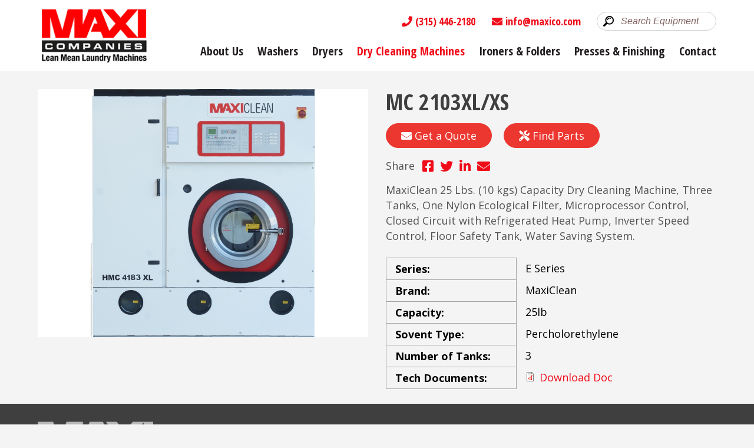

--- FILE ---
content_type: text/html; charset=utf-8
request_url: https://maxico.com/dry-cleaning-machines/mc-2103xlxs
body_size: 8088
content:
<!DOCTYPE html>

<!-- paulirish.com/2008/conditional-stylesheets-vs-css-hacks-answer-neither/ -->
<!--[if lt IE 7]> <html class="no-js ie6 ie" xmlns="http://www.w3.org/1999/xhtml" lang="en" dir="ltr"> <![endif]-->
<!--[if IE 7]>    <html class="no-js ie7 ie" xmlns="http://www.w3.org/1999/xhtml" lang="en" dir="ltr"> <![endif]-->
<!--[if IE 8]>    <html class="no-js ie8 ie" xmlns="http://www.w3.org/1999/xhtml" lang="en" dir="ltr"> <![endif]-->
<!--[if IE 9]>    <html class="no-js ie9 ie" xmlns="http://www.w3.org/1999/xhtml" lang="en" dir="ltr"> <![endif]-->
<!--[if gt IE 9]><!--> <html class="no-js" xmlns="http://www.w3.org/1999/xhtml" lang="en" dir="ltr"  prefix="og: http://ogp.me/ns# article: http://ogp.me/ns/article# book: http://ogp.me/ns/book# profile: http://ogp.me/ns/profile# video: http://ogp.me/ns/video# product: http://ogp.me/ns/product# content: http://purl.org/rss/1.0/modules/content/ dc: http://purl.org/dc/terms/ foaf: http://xmlns.com/foaf/0.1/ rdfs: http://www.w3.org/2000/01/rdf-schema# sioc: http://rdfs.org/sioc/ns# sioct: http://rdfs.org/sioc/types# skos: http://www.w3.org/2004/02/skos/core# xsd: http://www.w3.org/2001/XMLSchema#"> <!--<![endif]-->

<head>
	<!-- Google tag (gtag.js) -->
<script async src="https://www.googletagmanager.com/gtag/js?id=G-6J8TGES9J0"></script>
<script>
  window.dataLayer = window.dataLayer || [];
  function gtag(){dataLayer.push(arguments);}
  gtag('js', new Date());

  gtag('config', 'G-6J8TGES9J0');
</script>
  <meta http-equiv="Content-Type" content="text/html; charset=utf-8" />
<link rel="shortcut icon" href="https://maxico.com/sites/default/files/favicon_1.ico" type="image/vnd.microsoft.icon" />
<meta name="description" content="MaxiClean 25 Lbs. (10 kgs) Capacity Dry Cleaning Machine, Three Tanks, One Nylon Ecological Filter, Microprocessor Control, Closed Circuit with Refrigerated Heat Pump, Inverter Speed Control, Floor Safety Tank, Water Saving System." />
<meta name="generator" content="Drupal 7 (https://www.drupal.org)" />
<link rel="canonical" href="https://maxico.com/dry-cleaning-machines/mc-2103xlxs" />
<link rel="shortlink" href="https://maxico.com/node/383" />
<meta property="og:site_name" content="Maxi Companies" />
<meta property="og:type" content="article" />
<meta property="og:title" content="MC 2103XL/XS" />
<meta property="og:url" content="https://maxico.com/dry-cleaning-machines/mc-2103xlxs" />
<meta property="og:description" content="MaxiClean 25 Lbs. (10 kgs) Capacity Dry Cleaning Machine, Three Tanks, One Nylon Ecological Filter, Microprocessor Control, Closed Circuit with Refrigerated Heat Pump, Inverter Speed Control, Floor Safety Tank, Water Saving System." />
<meta property="og:updated_time" content="2020-10-23T13:41:20-04:00" />
<meta property="article:published_time" content="2020-09-01T13:33:31-04:00" />
<meta property="article:modified_time" content="2020-10-23T13:41:20-04:00" />
  <title>MC 2103XL/XS | Maxi Companies</title>
  
  <link href="https://fonts.googleapis.com/css2?family=Open+Sans+Condensed:wght@300;700&family=Open+Sans:ital,wght@0,400;0,700;1,400;1,700&display=swap" rel="stylesheet"> 
  
  <script src="/custom_scripts/jquery.min.js" ></script>
  <script src="/custom_scripts/jquery-ui.min.js"></script>
  
  <script src="/custom_scripts/slimmenu/jquery.slimmenu.js"></script>
  <link rel="stylesheet" href="/custom_scripts/slimmenu/slimmenu.css" type="text/css">
  
  <script src="/custom_scripts/lity/lity.js"></script>
  <link rel="stylesheet" href="/custom_scripts/lity/lity.css">
  
  <link rel="stylesheet" href="/custom_scripts/font-awesome/css/all.css">
  
  
  <script src="/custom_scripts/owl/owl.carousel.js"></script>
  <link rel="stylesheet" href="/custom_scripts/owl/assets/owl.carousel.css">
  
  <link rel="stylesheet" href="/custom_scripts/animate.css">
   <script src="/custom_scripts/aos/aos.js"></script>
  <link rel="stylesheet" href="/custom_scripts/aos/aos.css">
  
  <script src="/custom_scripts/main.js"></script>
  
  
  <style type="text/css" media="all">
@import url("https://maxico.com/modules/system/system.base.css?rtog06");
@import url("https://maxico.com/modules/system/system.menus.css?rtog06");
@import url("https://maxico.com/modules/system/system.messages.css?rtog06");
@import url("https://maxico.com/modules/system/system.theme.css?rtog06");
</style>
<style type="text/css" media="all">
@import url("https://maxico.com/sites/all/modules/date/date_api/date.css?rtog06");
@import url("https://maxico.com/sites/all/modules/date/date_popup/themes/datepicker.1.7.css?rtog06");
@import url("https://maxico.com/modules/field/theme/field.css?rtog06");
@import url("https://maxico.com/modules/node/node.css?rtog06");
@import url("https://maxico.com/modules/user/user.css?rtog06");
@import url("https://maxico.com/sites/all/modules/youtube/css/youtube.css?rtog06");
@import url("https://maxico.com/sites/all/modules/views/css/views.css?rtog06");
</style>
<style type="text/css" media="all">
@import url("https://maxico.com/sites/all/modules/ctools/css/ctools.css?rtog06");
@import url("https://maxico.com/sites/all/modules/lightbox2/css/lightbox.css?rtog06");
@import url("https://maxico.com/sites/all/modules/nice_menus/css/nice_menus.css?rtog06");
@import url("https://maxico.com/sites/all/modules/nice_menus/css/nice_menus_default.css?rtog06");
@import url("https://maxico.com/sites/all/modules/flexslider/assets/css/flexslider_img.css?rtog06");
@import url("https://maxico.com/sites/all/libraries/flexslider/flexslider.css?rtog06");
@import url("https://maxico.com/sites/all/modules/webform/css/webform.css?rtog06");
@import url("https://maxico.com/sites/default/files/fusion/fusion_starter.responsive.grid.css?rtog06");
</style>
<style type="text/css" media="all">
@import url("https://maxico.com/sites/all/themes/fusion/fusion_core/css/fusion-style.css?rtog06");
@import url("https://maxico.com/sites/all/themes/fusion/fusion_core/css/fusion-typography.css?rtog06");
@import url("https://maxico.com/sites/all/themes/fusion/fusion_core/skins/core/fusion-core-skins.css?rtog06");
@import url("https://maxico.com/sites/all/themes/fusion/fusion_starter/css/fusion-starter-style.css?rtog06");
</style>
<style type="text/css" media="all">
@import url("https://maxico.com/sites/all/themes/fusion/fusion_starter/css/local.css?rtog06");
@import url("https://maxico.com/sites/all/themes/fusion/fusion_starter/css/responsive.css?rtog06");
</style>
    <meta name="viewport" content="width=device-width" />
  <meta name="MobileOptimized" content="width" />
  <meta name="apple-mobile-web-app-capable" content="yes" />
    <script type="text/javascript" src="https://maxico.com/misc/jquery.js?v=1.4.4"></script>
<script type="text/javascript" src="https://maxico.com/misc/jquery-extend-3.4.0.js?v=1.4.4"></script>
<script type="text/javascript" src="https://maxico.com/misc/jquery-html-prefilter-3.5.0-backport.js?v=1.4.4"></script>
<script type="text/javascript" src="https://maxico.com/misc/jquery.once.js?v=1.2"></script>
<script type="text/javascript" src="https://maxico.com/misc/drupal.js?rtog06"></script>
<script type="text/javascript" src="https://maxico.com/sites/all/modules/nice_menus/js/jquery.bgiframe.js?v=2.1"></script>
<script type="text/javascript" src="https://maxico.com/sites/all/modules/nice_menus/js/jquery.hoverIntent.js?v=0.5"></script>
<script type="text/javascript" src="https://maxico.com/sites/all/modules/nice_menus/js/superfish.js?v=1.4.8"></script>
<script type="text/javascript" src="https://maxico.com/sites/all/modules/nice_menus/js/nice_menus.js?v=1.0"></script>
<script type="text/javascript" src="https://maxico.com/misc/jquery.cookie.js?v=1.0"></script>
<script type="text/javascript" src="https://maxico.com/misc/jquery.form.js?v=2.52"></script>
<script type="text/javascript" src="https://maxico.com/misc/form-single-submit.js?v=7.100"></script>
<script type="text/javascript" src="https://maxico.com/misc/ajax.js?v=7.100"></script>
<script type="text/javascript" src="https://maxico.com/sites/all/modules/lightbox2/js/lightbox.js?1769152498"></script>
<script type="text/javascript" src="https://maxico.com/sites/all/modules/google_analytics/googleanalytics.js?rtog06"></script>
<script type="text/javascript">
<!--//--><![CDATA[//><!--
(function(i,s,o,g,r,a,m){i["GoogleAnalyticsObject"]=r;i[r]=i[r]||function(){(i[r].q=i[r].q||[]).push(arguments)},i[r].l=1*new Date();a=s.createElement(o),m=s.getElementsByTagName(o)[0];a.async=1;a.src=g;m.parentNode.insertBefore(a,m)})(window,document,"script","https://www.google-analytics.com/analytics.js","ga");ga("create", "UA-128947498-2", {"cookieDomain":"auto"});ga("set", "anonymizeIp", true);ga("send", "pageview");
//--><!]]>
</script>
<script type="text/javascript" src="https://maxico.com/sites/all/libraries/flexslider/jquery.flexslider-min.js?rtog06"></script>
<script type="text/javascript" src="https://maxico.com/sites/all/modules/captcha/captcha.js?rtog06"></script>
<script type="text/javascript" src="https://maxico.com/misc/textarea.js?v=7.100"></script>
<script type="text/javascript" src="https://maxico.com/sites/all/modules/antibot/js/antibot.js?rtog06"></script>
<script type="text/javascript" src="https://maxico.com/misc/progress.js?v=7.100"></script>
<script type="text/javascript" src="https://maxico.com/sites/all/modules/webform/js/webform.js?rtog06"></script>
<script type="text/javascript" src="https://maxico.com/sites/all/themes/fusion/fusion_core/js/script.js?rtog06"></script>
<script type="text/javascript" src="https://maxico.com/sites/all/themes/fusion/fusion_core/skins/core/js/script.js?rtog06"></script>
<script type="text/javascript">
<!--//--><![CDATA[//><!--
jQuery.extend(Drupal.settings, {"basePath":"\/","pathPrefix":"","setHasJsCookie":0,"ajaxPageState":{"theme":"fusion_starter","theme_token":"p8C4ClI0fmWvO9AvwHqKK98KbBfW_Iai3T1iC04Q1o0","js":{"sites\/all\/modules\/flexslider\/assets\/js\/flexslider.load.js":1,"misc\/jquery.js":1,"misc\/jquery-extend-3.4.0.js":1,"misc\/jquery-html-prefilter-3.5.0-backport.js":1,"misc\/jquery.once.js":1,"misc\/drupal.js":1,"sites\/all\/modules\/nice_menus\/js\/jquery.bgiframe.js":1,"sites\/all\/modules\/nice_menus\/js\/jquery.hoverIntent.js":1,"sites\/all\/modules\/nice_menus\/js\/superfish.js":1,"sites\/all\/modules\/nice_menus\/js\/nice_menus.js":1,"misc\/jquery.cookie.js":1,"misc\/jquery.form.js":1,"misc\/form-single-submit.js":1,"misc\/ajax.js":1,"sites\/all\/modules\/lightbox2\/js\/lightbox.js":1,"sites\/all\/modules\/google_analytics\/googleanalytics.js":1,"0":1,"sites\/all\/libraries\/flexslider\/jquery.flexslider-min.js":1,"sites\/all\/modules\/captcha\/captcha.js":1,"misc\/textarea.js":1,"sites\/all\/modules\/antibot\/js\/antibot.js":1,"misc\/progress.js":1,"sites\/all\/modules\/webform\/js\/webform.js":1,"sites\/all\/themes\/fusion\/fusion_core\/js\/script.js":1,"sites\/all\/themes\/fusion\/fusion_core\/skins\/core\/js\/script.js":1},"css":{"modules\/system\/system.base.css":1,"modules\/system\/system.menus.css":1,"modules\/system\/system.messages.css":1,"modules\/system\/system.theme.css":1,"sites\/all\/modules\/date\/date_api\/date.css":1,"sites\/all\/modules\/date\/date_popup\/themes\/datepicker.1.7.css":1,"modules\/field\/theme\/field.css":1,"modules\/node\/node.css":1,"modules\/user\/user.css":1,"sites\/all\/modules\/youtube\/css\/youtube.css":1,"sites\/all\/modules\/views\/css\/views.css":1,"sites\/all\/modules\/ctools\/css\/ctools.css":1,"sites\/all\/modules\/lightbox2\/css\/lightbox.css":1,"sites\/all\/modules\/nice_menus\/css\/nice_menus.css":1,"sites\/all\/modules\/nice_menus\/css\/nice_menus_default.css":1,"sites\/all\/modules\/flexslider\/assets\/css\/flexslider_img.css":1,"sites\/all\/libraries\/flexslider\/flexslider.css":1,"sites\/all\/modules\/webform\/css\/webform.css":1,"public:\/\/fusion\/fusion_starter.responsive.grid.css":1,"sites\/all\/themes\/fusion\/fusion_core\/css\/fusion-style.css":1,"sites\/all\/themes\/fusion\/fusion_core\/css\/fusion-typography.css":1,"sites\/all\/themes\/fusion\/fusion_core\/skins\/core\/fusion-core-skins.css":1,"sites\/all\/themes\/fusion\/fusion_starter\/css\/fusion-starter-style.css":1,"sites\/all\/themes\/fusion\/fusion_starter\/css\/local.css":1,"sites\/all\/themes\/fusion\/fusion_starter\/css\/responsive.css":1}},"lightbox2":{"rtl":0,"file_path":"\/(\\w\\w\/)public:\/","default_image":"\/sites\/all\/modules\/lightbox2\/images\/brokenimage.jpg","border_size":10,"font_color":"000","box_color":"fff","top_position":"","overlay_opacity":"0.8","overlay_color":"000","disable_close_click":true,"resize_sequence":0,"resize_speed":400,"fade_in_speed":400,"slide_down_speed":600,"use_alt_layout":false,"disable_resize":false,"disable_zoom":false,"force_show_nav":false,"show_caption":true,"loop_items":false,"node_link_text":"View Image Details","node_link_target":false,"image_count":"Image !current of !total","video_count":"Video !current of !total","page_count":"Page !current of !total","lite_press_x_close":"press \u003Ca href=\u0022#\u0022 onclick=\u0022hideLightbox(); return FALSE;\u0022\u003E\u003Ckbd\u003Ex\u003C\/kbd\u003E\u003C\/a\u003E to close","download_link_text":"","enable_login":false,"enable_contact":false,"keys_close":"c x 27","keys_previous":"p 37","keys_next":"n 39","keys_zoom":"z","keys_play_pause":"32","display_image_size":"original","image_node_sizes":"()","trigger_lightbox_classes":"","trigger_lightbox_group_classes":"","trigger_slideshow_classes":"","trigger_lightframe_classes":"","trigger_lightframe_group_classes":"","custom_class_handler":0,"custom_trigger_classes":"","disable_for_gallery_lists":true,"disable_for_acidfree_gallery_lists":true,"enable_acidfree_videos":true,"slideshow_interval":5000,"slideshow_automatic_start":true,"slideshow_automatic_exit":true,"show_play_pause":true,"pause_on_next_click":false,"pause_on_previous_click":true,"loop_slides":false,"iframe_width":600,"iframe_height":400,"iframe_border":1,"enable_video":false},"nice_menus_options":{"delay":800,"speed":"slow"},"better_exposed_filters":{"views":{"footer_links":{"displays":{"block":{"filters":[]}}},"individual_gallery_listing":{"displays":{"block_1":{"filters":[]}}},"individual_gallery_listing_thumbs":{"displays":{"block_1":{"filters":[]}}}}},"googleanalytics":{"trackOutbound":1,"trackMailto":1,"trackDownload":1,"trackDownloadExtensions":"7z|aac|arc|arj|asf|asx|avi|bin|csv|doc(x|m)?|dot(x|m)?|exe|flv|gif|gz|gzip|hqx|jar|jpe?g|js|mp(2|3|4|e?g)|mov(ie)?|msi|msp|pdf|phps|png|ppt(x|m)?|pot(x|m)?|pps(x|m)?|ppam|sld(x|m)?|thmx|qtm?|ra(m|r)?|sea|sit|tar|tgz|torrent|txt|wav|wma|wmv|wpd|xls(x|m|b)?|xlt(x|m)|xlam|xml|z|zip"},"flexslider":{"optionsets":{"product_view":{"namespace":"flex-","selector":".slides \u003E li","easing":"swing","direction":"horizontal","reverse":false,"smoothHeight":false,"startAt":0,"animationSpeed":600,"initDelay":0,"useCSS":true,"touch":true,"video":false,"keyboard":false,"multipleKeyboard":false,"mousewheel":0,"controlsContainer":".flex-control-nav-container","sync":"#flexslider-2","asNavFor":"","itemWidth":0,"itemMargin":0,"minItems":0,"maxItems":0,"move":0,"animation":"fade","slideshow":false,"slideshowSpeed":"7000","directionNav":true,"controlNav":false,"prevText":"Previous","nextText":"Next","pausePlay":false,"pauseText":"Pause","playText":"Play","randomize":false,"animationLoop":true,"pauseOnAction":true,"pauseOnHover":false,"manualControls":""},"clone_of_product_view":{"namespace":"flex-","selector":".slides \u003E li","easing":"swing","direction":"horizontal","reverse":false,"smoothHeight":false,"startAt":0,"animationSpeed":600,"initDelay":0,"useCSS":true,"touch":true,"video":false,"keyboard":false,"multipleKeyboard":false,"mousewheel":0,"controlsContainer":".flex-control-nav-container","sync":"","asNavFor":"#flexslider-1","itemWidth":114,"itemMargin":0,"minItems":5,"maxItems":5,"move":0,"animation":"slide","slideshow":false,"slideshowSpeed":"7000","directionNav":true,"controlNav":false,"prevText":"Previous","nextText":"Next","pausePlay":false,"pauseText":"Pause","playText":"Play","randomize":false,"animationLoop":true,"pauseOnAction":true,"pauseOnHover":false,"manualControls":""}},"instances":{"flexslider-1":"product_view","flexslider-2":"clone_of_product_view"}},"antibot":{"forms":{"webform-client-form-445":{"action":"\/dry-cleaning-machines\/mc-2103xlxs","key":"68fb16f150a142dfbba0cfb28498e217"}}},"ajax":{"edit-submit":{"callback":"webform_ajax_callback","wrapper":"webform-ajax-wrapper-445","progress":{"message":"","type":"throbber"},"event":"click","url":"\/system\/ajax","submit":{"_triggering_element_name":"op","_triggering_element_value":"Submit"}}},"urlIsAjaxTrusted":{"\/system\/ajax":true,"\/dry-cleaning-machines\/mc-2103xlxs":true}});
//--><!]]>
</script>
</head>
<body id="pid-dry-cleaning-machines-mc-2103xlxs" class="html not-front not-logged-in no-sidebars page-node page-node- page-node-383 node-type-product font-size-13 grid-type-responsive grid-width-12" >
  <div id="skip-link">
    <a href="#main-content-area">Skip to main content area</a>
  </div>
    
  <div id="page" class="page leaveOpen">
    <div id="page-inner" class="page-inner">
      
<!-- header-top region -->
<div id="header-top-wrapper" class="header-top-wrapper full-width clearfix">
  <div id="header-top" class="region region-header-top header-top  grid12-12">
    <div id="header-top-inner" class="header-top-inner inner">
      <div id="block-si-menumerge-menu-merge" class="block block-si-menumerge first last odd">
  <div class="gutter inner clearfix">
            
    <div class="content clearfix">
      <ul class="menu"><li class="first expanded"><a href="/about-us">About Us</a><ul class="menu"><li class="first leaf"><a href="/about-us/company-news">- Company News</a></li>
<li class="last leaf"><a href="/about-us/projects-references">- Projects &amp; References</a></li>
</ul></li>
<li class="leaf"><a href="/washers">Washers</a></li>
<li class="leaf"><a href="/dryers">Dryers</a></li>
<li class="leaf"><a href="/dry-cleaning-machines">Dry Cleaning Machines</a></li>
<li class="leaf"><a href="/ironers-and-folders">Ironers &amp; Folders</a></li>
<li class="leaf"><a href="/presses-and-finishing-equipment">Presses &amp; Finishing</a></li>
<li class="last leaf"><a href="/contact-us">Contact</a></li>
</ul>    </div>
  </div><!-- /block-inner -->
</div><!-- /block -->
    </div><!-- /header-top-inner -->
  </div><!-- /header-top -->
</div><!-- /header-top-wrapper -->

      <!-- header-group region: width = grid_width -->
      <div id="header-group-wrapper" class="header-group-wrapper full-width clearfix">
      
        <div id="header-group" class="header-group region grid12-12">
          <div id="header-group-inner" class="header-group-inner inner clearfix">
			
                        <div id="header-site-info" class="header-site-info clearfix">
              <div id="header-site-info-inner" class="header-site-info-inner gutter">
              
                                <div id="logo">
                  <a href="/" title="Home"><img src="https://maxico.com/sites/default/files/maxi-logo.png" alt="Home" /></a>
                </div>
                                              </div><!-- /header-site-info-inner -->
            </div><!-- /header-site-info -->
            
            <div id="block-nice-menus-1" class="block block-nice-menus first  odd">
  <div class="gutter inner clearfix">
            
    <div class="content clearfix">
      <ul class="nice-menu nice-menu-down nice-menu-main-menu" id="nice-menu-1"><li class="menu-1044 menuparent  menu-path-node-411 first odd "><a href="/about-us">About Us</a><ul><li class="menu-1054 menu-path-node-447 first odd "><a href="/about-us/company-news">- Company News</a></li>
<li class="menu-1053 menu-path-node-446  even last"><a href="/about-us/projects-references">- Projects &amp; References</a></li>
</ul></li>
<li class="menu-1020 menu-path-node-92  even "><a href="/washers">Washers</a></li>
<li class="menu-1045 menu-path-node-413  odd "><a href="/dryers">Dryers</a></li>
<li class="menu-1049 menu-path-node-441 active-trail  even "><a href="/dry-cleaning-machines">Dry Cleaning Machines</a></li>
<li class="menu-1050 menu-path-node-442  odd "><a href="/ironers-and-folders">Ironers &amp; Folders</a></li>
<li class="menu-1051 menu-path-node-443  even "><a href="/presses-and-finishing-equipment">Presses &amp; Finishing</a></li>
<li class="menu-938 menu-path-node-52  odd last"><a href="/contact-us">Contact</a></li>
</ul>
    </div>
  </div><!-- /block-inner -->
</div><!-- /block -->
<div id="block-block-2" class="block block-block   even">
  <div class="gutter inner clearfix">
            
    <div class="content clearfix">
      <div class="social goHorizontal">
    <a href="tel:3154462180"><i class="fas fa-phone"></i>(315) 446-2180</a>
    <a href="mailto:info@maxico.com"><i class="fas fa-envelope"></i>info@maxico.com</a>
    
    </div>
    </div>
  </div><!-- /block-inner -->
</div><!-- /block -->
<div id="block-block-3" class="block block-block  last odd">
  <div class="gutter inner clearfix">
            
    <div class="content clearfix">
          <form action="/equipment/search"><input class="goSearch" name="search" placeholder="Search Equipment"></form>
        </div>
  </div><!-- /block-inner -->
</div><!-- /block -->
            
          </div><!-- /header-group-inner -->
        </div><!-- /header-group -->
      </div><!-- /header-group-wrapper -->
		       
                   <!-- main region: width = grid_width -->
      <div id="main-wrapper" class="main-wrapper full-width clearfix">
        <div id="main" class="main region grid12-12">
          <div id="main-inner" class="main-inner inner clearfix">
            
            <!-- main group: width = grid_width - sidebar_first_width -->
            <div id="main-group" class="main-group region nested grid12-12">
              <div id="main-group-inner" class="main-group-inner inner">
                
                <div id="main-content" class="main-content region nested">
                  <div id="main-content-inner" class="main-content-inner inner">
                    <!-- content group: width = grid_width - sidebar_first_width - sidebar_second_width -->
                    <div id="content-group" class="content-group region nested grid12-12">
                      <div id="content-group-inner" class="content-group-inner inner">
                       <div class="gutter bread"><span><h2 class="element-invisible">You are here</h2><a href="/">Home</a> » <a href="/dry-cleaning-machines">Dry Cleaning Machines</a> » MC 2103XL/XS</span></div>                       

                        <div id="content-region" class="content-region region nested">
                          <div id="content-region-inner" class="content-region-inner inner">
                            <a id="main-content-area"></a>
                           
                                                                                                                                                                                                      
<!-- content region -->
  <div id="content" class="region region-content content nested grid12-12">
    <div id="content-inner" class="content-inner inner">
      <div id="block-system-main" class="block block-system first last odd">
  <div class="gutter inner clearfix">
            
    <div class="content clearfix">
      <div id="node-383" class="node node-product node-promoted odd full-node clearfix" about="/dry-cleaning-machines/mc-2103xlxs" typeof="sioc:Item foaf:Document">
  
      <span property="dc:title" content="MC 2103XL/XS" class="rdf-meta element-hidden"></span>
  
      <div id="node-top" class="node-top region nested">
          </div>
    
    
  <div class="content">
  
  <div class="equipHead">
  <table><tr><td class="ptd1">
  	<div class="view view-individual-gallery-listing view-id-individual_gallery_listing view-display-id-block_1 view-dom-id-308c3160aa2ebbec53e88f3b4d35825f">
        
  
  
      <div class="view-content">
      <div  id="flexslider-1" class="flex-flexslider flexslider">
  <ul class="slides"><li>  
  <div class="views-field views-field-field-images">        <div class="field-content"><a href="https://maxico.com/sites/default/files/ALL%203%20TANK%20E%20SERIES%20DRY%20CLEANING%20MACHINES.JPG" rel="lightbox[field_images][]" title=""><img typeof="foaf:Image" src="https://maxico.com/sites/default/files/styles/equipment_preview_chop/public/ALL%203%20TANK%20E%20SERIES%20DRY%20CLEANING%20MACHINES.JPG?itok=9dPnV9qz" alt="" /></a></div>  </div></li>
</ul></div>
    </div>
  
  
  
  
  
  
</div>            	<style>
					#flexslider-2 .flex-direction-nav{
						display:none;	
					}
				</style>
			    
    <div class="vids">
	</div>

</td><td class="ptd2">

<h1> 

MC 2103XL/XS</h1>

<div class="buttonSpace">

<a class="button" data-lity href="#form"><i class="fas fa-envelope"></i> Get a Quote</a>
<a class="button" target="_blank" href="https://djgparts.com"><i class="fas fa-tools"></i> Find Parts</a>
</div>

<div class="buttonSpace shareBlock">
<div class="shareit">
<span class="share">Share</span>
<a href="https://www.facebook.com/sharer/sharer.php?u=https://maxico.com/dry-cleaning-machines/mc-2103xlxs" target="_blank"><i class="fab fa-facebook-square"></i></a>
<a href="https://www.twitter.com/share?url=https://maxico.com/dry-cleaning-machines/mc-2103xlxs" target="_blank"><i class="fab fa-twitter"></i></a>
<a href="https://www.linkedin.com/shareArticle?mini=true&url=https://maxico.com/dry-cleaning-machines/mc-2103xlxs&title=&summary=&source=" target="_blank"><i class="fab fa-linkedin-in"></i></a>
<a href="mailto:someone@somewhere.com?subject=Check out this piece of equipment from ClarkRents.com&body=Check out this piece of equipment https://maxico.com/dry-cleaning-machines/mc-2103xlxs" target="_blank"><i class="fas fa-envelope"></i></a>
</div>
	</div>

<div class="field field-name-body field-type-text-with-summary field-label-hidden"><div class="field-items"><div class="field-item even" property="content:encoded"><p>MaxiClean 25 Lbs. (10 kgs) Capacity Dry Cleaning Machine, Three Tanks, One Nylon Ecological Filter, Microprocessor Control, Closed Circuit with Refrigerated Heat Pump, Inverter Speed Control, Floor Safety Tank, Water Saving System.</p>
</div></div></div><div class="field field-name-field-sub-category field-type-taxonomy-term-reference field-label-inline clearfix"><div class="field-label">Series:&nbsp;</div><div class="field-items"><div class="field-item even">E Series</div></div></div><div class="field field-name-field-brand field-type-taxonomy-term-reference field-label-inline clearfix"><div class="field-label">Brand:&nbsp;</div><div class="field-items"><div class="field-item even">MaxiClean</div></div></div><div class="field field-name-field-capacity field-type-taxonomy-term-reference field-label-inline clearfix"><div class="field-label">Capacity:&nbsp;</div><div class="field-items"><div class="field-item even">25lb</div></div></div><div class="field field-name-field-sovent-type field-type-taxonomy-term-reference field-label-inline clearfix"><div class="field-label">Sovent Type:&nbsp;</div><div class="field-items"><div class="field-item even">Percholorethylene</div></div></div><div class="field field-name-field-number-of-tanks field-type-taxonomy-term-reference field-label-inline clearfix"><div class="field-label">Number of Tanks:&nbsp;</div><div class="field-items"><div class="field-item even">3</div></div></div><div class="field field-name-field-tech-documents field-type-file field-label-inline clearfix"><div class="field-label">Tech Documents:&nbsp;</div><div class="field-items"><div class="field-item even"><span class="file"><img class="file-icon" alt="PDF icon" title="application/pdf" src="/modules/file/icons/application-pdf.png" /> <a href="https://maxico.com/sites/default/files/MaxiClean_Brochure.pdf" type="application/pdf; length=1082177">MaxiClean_Brochure.pdf</a></span></div></div></div>
</td></tr></table>

   
   <script> 
    $('.field-name-field-tech-documents a').text("Download Doc");
	</script>
  </div>
  </div>

  
  
      <div id="node-bottom" class="node-bottom region nested">
          </div>
    
</div>
<div id="form" class="lity-hide">
<div class="innerLity">

<noscript>
  <style>form.antibot { display: none !important; }</style>
  <div class="antibot-no-js antibot-message antibot-message-warning messages warning">
    You must have JavaScript enabled to use this form.  </div>
</noscript>
<div id="webform-ajax-wrapper-445"><form class="webform-client-form webform-client-form-445 antibot" action="/antibot" method="post" id="webform-client-form-445" accept-charset="UTF-8"><div><div  class="form-item webform-component webform-component-textfield webform-component--product-number">
  <label for="edit-submitted-product-number">Product Number <span class="form-required" title="This field is required.">*</span></label>
 <input required="required" type="text" id="edit-submitted-product-number" name="submitted[product_number]" value="" size="60" maxlength="128" class="form-text required" />
</div>
<div  class="form-item webform-component webform-component-textfield webform-component--your-full-name">
  <label for="edit-submitted-your-full-name">Your Full Name <span class="form-required" title="This field is required.">*</span></label>
 <input required="required" type="text" id="edit-submitted-your-full-name" name="submitted[your_full_name]" value="" size="60" maxlength="128" class="form-text required" />
</div>
<div  class="form-item webform-component webform-component-textfield webform-component--phone-number">
  <label for="edit-submitted-phone-number">Phone Number </label>
 <input type="text" id="edit-submitted-phone-number" name="submitted[phone_number]" value="" size="60" maxlength="128" class="form-text" />
</div>
<div  class="form-item webform-component webform-component-email webform-component--email">
  <label for="edit-submitted-email">Email <span class="form-required" title="This field is required.">*</span></label>
 <input required="required" class="email form-text form-email required" type="email" id="edit-submitted-email" name="submitted[email]" size="60" />
</div>
<div  class="form-item webform-component webform-component-textarea webform-component--other-comments">
  <label for="edit-submitted-other-comments">Other Comments </label>
 <div class="form-textarea-wrapper resizable"><textarea id="edit-submitted-other-comments" name="submitted[other_comments]" cols="60" rows="5" class="form-textarea"></textarea></div>
</div>
<input type="hidden" name="details[sid]" />
<input type="hidden" name="details[page_num]" value="1" />
<input type="hidden" name="details[page_count]" value="1" />
<input type="hidden" name="details[finished]" value="0" />
<input type="hidden" name="form_build_id" value="form-VZ0zYXnAdzfmYZSvhz70_NQf9enwi7UfrQhrnbeTPwc" />
<input type="hidden" name="form_id" value="webform_client_form_445" />
<input type="hidden" name="antibot_key" value="" />
<input type="hidden" name="webform_ajax_wrapper_id" value="webform-ajax-wrapper-445" />
<div class="captcha"><input type="hidden" name="captcha_sid" value="557097" />
<input type="hidden" name="captcha_token" value="ec94a2478b2c958425ab2f8ba3801908" />
<div class="form-item form-type-textfield form-item-captcha-response">
  <label for="edit-captcha-response">What is the opposite of hot? <span class="form-required" title="This field is required.">*</span></label>
 <input type="text" id="edit-captcha-response" name="captcha_response" value="" size="50" maxlength="50" class="form-text required" />
<div class="description">Just making sure you are a human.</div>
</div>
</div><div class="form-actions"><input class="webform-submit button-primary form-submit" type="submit" id="edit-submit" name="op" value="Submit" /></div></div></form></div><script>
$('#edit-submitted-product-number').val('MC 2103XL/XS');

</script>

</div>
</div>    </div>
  </div><!-- /block-inner -->
</div><!-- /block -->
    </div><!-- /content-inner -->
  </div><!-- /content -->
                                                      </div><!-- /content-region-inner -->
                        </div><!-- /content-region -->

                      </div><!-- /content-group-inner -->
                    </div><!-- /content-group -->
                                      </div><!-- /main-content-inner -->
                </div><!-- /main-content -->

                              </div><!-- /main-group-inner -->
            </div><!-- /main-group -->
          </div><!-- /main-inner -->
        </div><!-- /main -->
      </div><!-- /main-wrapper -->

            
    </div><!-- /page-inner -->
  </div><!-- /page -->

<!-- footer region -->
<div id="footer-wrapper" class="footer-wrapper full-width clearfix">
  <div id="footer" class="region region-footer footer  grid12-12">
    <div id="footer-inner" class="footer-inner inner">
      <div id="block-block-1" class="block block-block first last odd">
  <div class="gutter inner clearfix">
            
    <div class="content clearfix">
      
<div class="fCols">
	<div class="col1 acol">
    	<img src="/images/maxifooter.png">
    <p>	
		
		<a href="https://www.google.com/maps/place/4317+E+Genesee+St,+Syracuse,+NY+13214/@43.0357991,-76.0699851,17z/data=!3m1!4b1!4m5!3m4!1s0x89d98cc1361f6a67:0xc82ce9311ff4ca59!8m2!3d43.0357991!4d-76.0677911" target="_blank">4317 E. Genesee Street<br>Dewitt, NY 13214 USA</a><br>
		tel. <a href="tel:3154462180" >(315) 446-2180</a></p>
		<div class="socialInline">
		<a href="mailto:info@maxico.com" ><i class="fas fa-envelope"></i></a><a href=" https://www.linkedin.com/in/maxi-companies/" target="_blank"><i class="fab fa-linkedin"></i></a>
		</div>
		
	
	    
    </div>
    <div class="col2 acol">
		
		
		
    <div class="view view-footer-links view-id-footer_links view-display-id-block view-dom-id-79ce9d9aa967453c66c76d6c9bd59dca">
        
  
  
      <div class="view-content">
        <div class="views-row views-row-1 views-row-odd views-row-first">
      
  <div class="views-field views-field-title">        <span class="field-content"><a href="/about-us">About Us</a></span>  </div>  </div>
  <div class="views-row views-row-2 views-row-even">
      
  <div class="views-field views-field-title">        <span class="field-content"><a href="/washers">Washers</a></span>  </div>  </div>
  <div class="views-row views-row-3 views-row-odd">
      
  <div class="views-field views-field-title">        <span class="field-content"><a href="/dryers">Dryers</a></span>  </div>  </div>
  <div class="views-row views-row-4 views-row-even">
      
  <div class="views-field views-field-title">        <span class="field-content"><a href="/dry-cleaning-machines">Dry Cleaning Machines</a></span>  </div>  </div>
  <div class="views-row views-row-5 views-row-odd">
      
  <div class="views-field views-field-title">        <span class="field-content"><a href="/ironers-and-folders">Ironers and Folders</a></span>  </div>  </div>
  <div class="views-row views-row-6 views-row-even">
      
  <div class="views-field views-field-title">        <span class="field-content"><a href="/presses-and-finishing-equipment">Presses and Finishing Equipment</a></span>  </div>  </div>
  <div class="views-row views-row-7 views-row-odd views-row-last">
      
  <div class="views-field views-field-title">        <span class="field-content"><a href="/contact-us">Contact Us</a></span>  </div>  </div>
    </div>
  
  
  
  
  
  
</div>    	
    </div>
        <div class="col3 acol">
        <span class="proud">
        A sister company of:
        </span>
    	    <a href="https://djgexports.com/"><img src="/images/djgexports.png"></a>
            <a href="https://djgparts.com/"><img src="/images/djgparts.png"></a>
            
    </div>
</div>

    </div>
  </div><!-- /block-inner -->
</div><!-- /block -->
    </div><!-- /footer-inner -->
  </div><!-- /footer -->
</div><!-- /footer-wrapper -->
 <div id="sesh"></div>  <script type="text/javascript" src="https://maxico.com/sites/all/modules/flexslider/assets/js/flexslider.load.js?rtog06"></script>
</body>
<script>'undefined'=== typeof _trfq || (window._trfq = []);'undefined'=== typeof _trfd && (window._trfd=[]),_trfd.push({'tccl.baseHost':'secureserver.net'},{'ap':'cpbh-mt'},{'server':'p3plmcpnl499620'},{'dcenter':'p3'},{'cp_id':'9952048'},{'cp_cl':'8'}) // Monitoring performance to make your website faster. If you want to opt-out, please contact web hosting support.</script><script src='https://img1.wsimg.com/traffic-assets/js/tccl.min.js'></script></html>


--- FILE ---
content_type: text/css
request_url: https://maxico.com/sites/all/themes/fusion/fusion_starter/css/local.css?rtog06
body_size: 9493
content:

/****************************/
/* LOCAL CSS                */
/****************************/

/* Put your custom CSS and CSS overrides in this file and  */
/* rename it local.css.  By restricting your CSS changes   */
/* to local.css, your changes will not be overwritten when */
/* upgrading to a new version of this theme.  You can also */
/* use a local-rtl.css file for the equivalent in RTL.     */

/* Steps to activate local.css:                       */
/* 1. Add your custom CSS to this file                */
/* 2. Rename this file to local.css                   */
/* 3. Clear cached data at admin/settings/performance 

font-family: myriad-pro, sans-serif;
font-family: myriad-pro-condensed, sans-serif; 

link color: #f56137
reg color: #f00b19
hover color: #ec3730

font-family: 'Open Sans', sans-serif; 400, 700
font-family: 'Open Sans Condensed', sans-serif; 300, 700

*/

body,html{
padding:0px;
margin:0px;
font-size:18px;
line-height:26px;
font-family: 'Open Sans', sans-serif;
}
.font-size-13{
	font-size:18px;
	line-height:26px;
}

div#admin-toolbar.vertical{
z-index:100000;	
}

h1,h2,h3,h4,h5,h6,p,li,ul{
margin:0px; 
padding:0px;
color:#545454;
}
p,li{
font-size:18px;
line-height:26px;
color:#535353;	
}
p{
margin-bottom:15px; 
}


h1{
	margin-bottom:20px; 
	font-size:32px;
	line-height:34px;
}
h2{
	margin-bottom:10px;
	margin-top:24px;
	font-size:32px;
	line-height:34px;
}
h3{
	 
	margin-bottom:10px;
	font-size:26px;
	line-height:28px;
	color:#1e3137;	
	margin-top:15px;
}
h4{
	margin-top:15px; 
	margin-bottom:10px;
	font-size:22px;
	line-height:24px;
}

h1,h2,h3,h4,h5,h6{
font-family:'Open Sans Condensed', sans-serif;
}
#block-nice-menus-1,#block-block-2{
	font-family:'Open Sans Condensed', sans-serif;
	font-weight:700;
}
.flexslider .views-field-body .field-content p{
	font-family:'Open Sans', sans-serif;
}
h1,h2,h3{
color:#f00b19;	
}

.reverse p, .reverse h1, .reverse h2, .reverse h3, .reverse h4, .reverse ul, .reverse li{
color:#fff;	
}
.bg1{
	background:#c5c5c5;	
}
.bg2{
	/*background:rgb(246,156,61,1);	*/
	background:rgba(90,40,133,1);
	background:#424242;
}

img{
	max-width:100%;
	height:auto;	
}
a{
color:#f00b19;	
}


/*top menu defaults*/
#block-menu-block-1 ul{
text-align:right;	
}
#block-menu-block-1 li{
list-style-image:none;
list-style:none;

display:inline-block;	
}

ul.primary.tabs{
margin-top:0px !important;
margin-bottom:0px !important;
margin-left:0px !important;
margin-right:0px !important;	
text-align:right;
background:#f4f4f4;
border-bottom:0px;
border-bottom:1px solid #d4d4d4;
}
.tabs li{
margin-left:0px !important;
margin-right:0px !important;	
}
ul.primary.tabs li a{
margin-left:0px;
margin-right:0px;	
padding:10px;
padding-left:20px;
padding-right:20px;
background:none;
border:0px;
display:inline-block;
margin-left:15px;
color:#000;
}
ul.primary.tabs li a.active{
background:#fff;	
}


/* NICE MENU DEFAULTS */
#header-group-inner{
position:relative;	
}
.region-main-menu ul{
margin-bottom:0px !important;	
}
.block{
margin-bottom:0px;	
}

ul.nice-menu, #block-menu_block-1 ul{
	width:100% !important;
	text-align:right;
}
ul.nice-menu-down .menuparent a,ul.nice-menu a{
padding-right:12px;	
}
ul.nice-menu-down li,ul.nice-menu-down li.menuparent,#block-menu_block-1 li{
	padding:0px;
	margin:0px;
background:none;	
display:inline-block;
border:0px;
float:none;
}
ul.nice-menu ul li{
width:240px /*secondary drop width*/	
}
ul.nice-menu,#block-menu_block-1 ul{
font-size:0px !important;	
}

ul.nice-menu-down li:hover,ul.nice-menu-down li.menuparent:hover{
	color:#9e9e9e;
	background:none;
}
ul.nice-menu-down ul li:hover{
	color:#9e9e9e;
	background:none;
}
ul.nice-menu-down li.active-trail{
	color:#9e9e9e;
	background:none;
}
ul.nice-menu-down li.active-trail:hover{
	color:#9e9e9e;
	background:none;
}


ul.nice-menu ul{
	
	border-top:0px;
	top:42px;
	text-align:left;
	width:auto;
}

#block-nice-menus-1{
position:absolute;
bottom:5px;
right:0px;
text-align:right;
left:200px;
width:auto;
}
#block-menu-block-2{
	position:absolute;
	bottom:54px;
	left:260px;
	right:15px;
	width:auto;
}
#block-menu-block-2 ul{
margin-left:0px;	
}
ul.nice-menu:after{
display:none;	
}
#block-menu-block-2 ul li{
display:inline-block;	
}
#block-menu-block-2 ul{
text-align:right;	
}


#block-menu-block-2 ul li a{
	font-size:16px;
	line-height:16px;
	color:#fff;
}
#block-menu-block-2 ul li a:hover{
color:#f00b19;
text-decoration:none;	
}

#block-nice-menus-1 li.active-trail > a,#block-nice-menus-1  a.active, #block-nice-menus-1 a:hover{
	color:#f00b19;
	background:none;
}

#block-si-menumerge-menu-merge{
display:none;	
}

#logo{
margin-right:0px;	
}
#logo img{
height: 100px;
width: auto;
position:relative;
z-index:100;
}

#logo a{
display:block;	
height:100px;
overflow:hidden;
}

#header-group-wrapper{
	height:100px;
	position:relative;
	background:#fff;
}

#header-group-wrapper,#footer-wrapper{

padding-top:20px;
padding-bottom:20px;
}
#header-group-wrapper{
padding-top:10px;
padding-bottom:10px;	
}
#footer-wrapper{
	
background-position:left center;
background:#3f3f3f;
}

#logo{

	    margin-left: -270px;
    padding-left: 270px;
    padding-right: 180px;
    margin-right: -180px;
margin-top:-20px;
margin-bottom:-20px;
padding-top:20px;
padding-bottom:20px;

}

#header-group-inner{
position:relative;	
}

/* FORM STUFF */

.webform-client-form{

}

textarea, .form-item input, .form-item select, #content-region input.form-text{
padding:10px;
padding-left:15px;
padding-right:15px;
box-sizing:border-box;
font-size:16px;	
width:100%;
max-width:100%;
border:1px solid #e2e2e2;
box-shadow:none;
color:#000;
}
.form-type-checkbox,.form-type-radio{
display:inline;
padding-right:20px;	
}
.form-type-checkbox input, input.form-radio{
position:relative;
top:-3px;	
padding-right:2px;
width:15px;
}

.captcha{
	width:100%;
	text-align:center;
}
.captcha .form-item{
width:50%;
margin-left:auto;
margin-right:auto;
}
.captcha .fieldset-wrapper{
padding-left:15px;
padding-right:15px;
	
}
.captcha .form-item{
padding-left:0px;	
}
.webform-progressbar,.webform-component-markup{
	padding-left:15px;
	padding-right:15px;
	width:100%;
	box-sizing:border-box;
}
.webform-progressbar-page{
	width:20px;
	height:20px;
	border-radius:20px;
	margin-top:-13px;	
}
.webform-progressbar-page:nth-of-type(1){
margin-left:-1px;	
}
.webform-progressbar-page:last-child{
margin-left:-21px;	
}

.field-type-text,#edit-account .form-type-textfield,.field-type-addressfield .form-type-textfield, .form-type-select,.form-item-name,.form-item-pass{
display:inline-block;	
width:50%;
box-sizing:border-box;
margin-right:-4px !important;
padding-left:15px;
padding-right:15px;
vertical-align:top;

}
.form-item select{
height:40px;	
background:#fff;
}
.form-actions{
margin-top:0px;
width:100%;
text-align:center;
margin-bottom:0px;	
}
.form-item{
margin:0px;
margin-bottom:20px;
width:48%;	
}
.form-item .description{
font-size:16px;
line-height:24px;
font-style:italic;
padding-top:5px;	
}
.form-item.webform-component-textarea{
width:100%;	
}
.form-type-password-confirm{
width:100%;	
}
.password-strength, .password-confirm{
margin-top:0px !important;	
}
.password-suggestions{
font-size:16px !important;
line-height:24px !important;	
}
.password-parent{
width:50%;	
padding-right: 15px;
    box-sizing: border-box;
	margin-right:-4px;
	clear:none;
	float:left;
}
.form-type-password-confirm{
	margin-bottom:0px !important;
}
.password-suggestions.description{
display:none !important;	
}
.confirm-parent{
	width:50%;	
padding-left:15px;
box-sizing: border-box;
float:left;
clear:none;
}
input.password-confirm, input.password-field{
margin-bottom:0px;	
}
div.form-item div.password-suggestions{
	width: 46.65%;
padding-right: 15px;
    box-sizing: border-box;
}
.locality-block .form-type-textfield{
	width:50%;
	margin-right:0px !important;
}
.field-type-taxonomy-term-reference{
	padding-left:15px;
padding-right:15px;
vertical-align:top;
}
select{
padding-top:5px !important;
padding-bottom:5px !important;	
}
.field-type-addressfield{
margin-left:15px;
margin-right:15px;	
margin-bottom:25px;
}
#edit-account .description{
display:none;	
}
.form-item.webform-component--text-area, .form-item.webform-component-markup{
width:100%;	
}
.name-given-wrapper, .name-family-wrapper{
width:50% !important;	
margin:0px !important;
}
.webform-component-date .form-item,.webform-component-date select{
width:25%;	

}
.webform-component-date .form-item{
	padding-left:0px;
}
.webform-component-fieldset{
	display:block;
	margin-left:15px;
	display:block;
	margin-right:15px;	
}
.background-image-formatter{
	background-size:cover;
	position:absolute;
	top:0px;
	left:0px;
	width:100%;
	height:100%;	
    background-position: center;
    background-repeat: no-repeat;
    background-size: cover;
}


.padTop{
padding-top:40px;	
}
.padTopBody{
padding-top:30px;	
}
.padBot{
padding-bottom:40px;	
}
.margTop{
margin-top:24px;	
}
.margBot{
margin-bottom:24px;	
}
.gutter{
margin-left:24px;
margin-right:24px;	
}

.webform-client-form{
background:#f2f2f2;
padding:24px;	
}
.form-actions{
text-align:center;
}

.form-type-checkbox{
display:inline;
padding-right:20px;	
}
.form-type-checkbox input{
position:relative;
top:-3px;	
padding-right:2px;
}
label,.fieldset-legend{
font-size:18px;
line-height:24px;	
color:#646464;
}
label{
padding-bottom:2px;	
}
.webform-client-form > div{
		display: flex;
    flex-direction: row;
    flex-wrap: wrap;
    justify-content: space-between;
}
.innerHold{
	max-width:1200px;
	margin-left:auto;
	margin-right:auto;	
}
.padBot .field-name-field-text p:last-child{
margin-bottom:0px;	
}

.flexIcons .field-name-field-sections > .field-items{
	display: flex;
    flex-direction: row;
    flex-wrap: wrap;
    justify-content: space-between;
}
.iconCount-2 .field-name-field-sections > .field-items > .field-item{
	width:46%;	
}
.iconCount-3 .field-name-field-sections > .field-items > .field-item{
	width:31%;	
}
.iconCount-4 .field-name-field-sections > .field-items > .field-item{
	width:22%;	
}
.topIcon{
text-align:center;	
}
i{
font-size:18px;
line-height:18px;	
}
.rel{
position:relative;	
}
.imgHolder{
position:absolute;	
top:0px;
bottom:0px;
width:50%;
}
.Right .imgHolder{
right:0px;	
}
.padTop .imgHolder{
top:-40px;	
}
.padBot .imgHolder{
bottom:-40px;	
}
.Left .imgHolder{
left:0px;
}
.Right .field-name-field-text{
padding-right:53%;	
}
.Left .field-name-field-text{
padding-left:53%;	
}
#node-bottom{
display:none;	
}

.image-float_right{
float:right;
padding-left:25px;
padding-bottom:15px;	
}
.image-float_left{
float:left;
padding-right:25px;
padding-bottom:15px;	
}

.slider{
height:500px;
position:relative;	
overflow:hidden;
}
.slider .slides li, .slider .slides{
margin-left:0px;	
height:400px;
padding-bottom:100px;
}

.not-front .slider,.not-front .slider .slides li,.not-front  .slider .slides{
	height:300px;
}

.flex-control-nav.flex-control-paging{
	margin-left:0px !important;
margin-bottom:0px;
bottom:10px;
z-index:200;
margin-right:0px !important;
}
.flex-direction-nav, .flex-control-nav{
	margin-right:0px !important;
	margin-left:0px !important;
}
.flexslider{
border:0px;	
}
.flexslider .flex-direction-nav a, .flexslider .flex-direction-nav a{
	z-index:200;
}
.flexslider .flex-direction-nav a{
	font-size:0px;
	line-height:50px;
}
.flex-control-paging li a{
	width: 20px;
    height: 20px;
}
.flexslider .views-field-body,.flexslider .views-field-field-headline{
text-align:center;
position:absolute;
width:100%;
height:400px;
display:block;	
z-index: 100;
}
.not-front .flexslider .views-field-field-headline{
height:300px;	
}
.flexslider .views-field-body .field-content,.flexslider .views-field-field-headline .field-content{
	width:100%;
height:400px;
display:table-cell;
vertical-align:middle;
}
.not-front .flexslider .views-field-field-headline .field-content,.secondHeader{
height:300px;	
position:relative;
}
.secondHeadline{
	height:300px;	
width:100%;
text-align:center;
display:table;
height:100%;
position:relative;
}
.secondInner{
	display:table-cell;
	position:relative;
	width:100%;
	height:100%;
	vertical-align:middle;
}


.flexslider .views-field-body .field-content p,.secondHeader h1{
font-size:36px;
line-height:40px;
color:#fff;
font-weight:700;	
margin-bottom:0px;
max-width:530px;
padding:24px;
letter-spacing:0px;
margin-left:auto;
margin-right:auto;
text-transform:uppercase;
 
	padding-top:0px;
	padding-bottom:0px;
}
.overBody{
background:rgba(0,0,0,0.3);
display:inline-block;
padding:24px;
}
.view-home-slider p em{
font-style:normal;	
font-weight:700;
}
.view-home-slider p strong{
font-size:46px;	
line-height:46px;
font-weight:400;
letter-spacing:0px;

}
.daGridItem{
height:240px;
position:relative;	
transition:all 0.4s;
}
.times2 .daGridItem{
height:504px;	
}
.daGrid .times2  .bar{
top:680px;	
}
.daGrid .field-item.noBord{
border:0px;	
}
.daGrid .field-name-field-grid-items > .field-items{
	display: flex;
    flex-direction: row;
    flex-wrap: wrap;
    justify-content: space-between;
}
.daGrid .field-item{
	border:12px solid #fff;
	box-sizing:border-box;	
}
.daGrid{
	border:12px solid #fff;
	box-sizing:border-box;	
	margin-left:-24px;
	margin-right:-24px;
}
.daGrid .views-field-title, .tBar{
font-size:34px;
line-height:44px;

overflow:hidden;	
color:#fff;	
position:absolute;
bottom:0px;
left:0px;
right:0px;
background:rgba(0,0,0,0.4);
}
 .tBar{
position:static;	 
background:#7abee9;
padding-left:24px;
 }
.daGrid .views-field-title .field-content, .tBar .field-content{
text-align:center;
display:block;	

}

.daGrid .bar .icon{
	background-size:auto 60%;
	background-position:center center;
	background-repeat:no-repeat;
	position:absolute;
	bottom:0px;
	left:0px;
	right:0px;
	top:0px;
	opacity:0;
}
.daGrid .times2 .bar .icon{
	background-size:auto 34%;
}


.daGrid .views-field-nid a{
	display:block;
	position:absolute;
	top:0px;
	left:0px;
	right:0px;
	bottom:0px;
	z-index:2000;
}

.daGrid .bar{
position:absolute;
bottom:31px;
left:0px;
right:0px;
top:400px;	
z-index:900;
transition:all 0.15s ease-in-out;
}


.view-events-owl{
padding-left:24px;
padding-right:24px;	
position:relative;
}
.owl-prev{
position:absolute;
top:50%;
margin-top:-20px;
left:-18px;	
width:10px;
text-align:center
}
.owl-next{
position:absolute;
top:50%;
margin-top:-20px;
right:-15px;	
width:10px;
text-align:center
}
.owl-prev i, .owl-next i{
font-size:20px;	
}
.daEvents{


background:rgba(122, 190, 233, 0.4);

}
.view-events-owl{
	padding-top:24px;	
	padding-bottom:24px;	
}

.bread{
display:none;	
}
ul.nice-menu ul{
	background:#fff;
	top: 40px;
    padding-bottom: 5px;
}
.doMid{
margin-left:auto;
margin-right:auto;	
}
.daTitle h1{
color:#fff;
text-transform:lowercase;
font-size:42px;	
line-height:42px;
margin-top:-7px;
}
.daTitleHold{
overflow:hidden;
height:38px;	
}

.evTitle{
text-align:center;
position:relative;	
}
.evTitle h3{
background:#fff;
padding-left:25px;
padding-right:25px;
padding-top:5px;
padding-bottom:5px;	
display:inline-block;
color:#1e3137;
position:relative;
}
.evTitle .bar{
	background:#1e3137;
	position:absolute;
	height:2px;
	top:33px;
	left:20px;
	right:24px;
	left:24px;
}
.daEvents,.socialFeed{
background:none;	
margin-top:16px;
margin-bottom:24px;
}
.view-events-owl{
padding-top:10px;	
}
.social i{
padding-right:5px;	
}
}


.daEvents .views-field-created{

}
.daEvents .views-field-created, .daEvents .views-field-title,.daEvents .views-field-field-location{
color:#1e3137;
padding-left:10px;
}
.daEvents .views-field-field-location{
	font-style:italic;
	color:#949494;
}
.daEvents a{
	color:#f00b19;
	font-size:20px;
	line-height:22px;
}
.daEvents .views-field-created{
background:rgba(256,256,256,1);
display:inline-block;
top:-25px;
position:relative;
padding-right:20px;
padding-top:5px;
border-radius:0px 15px 0px 0px;
z-index:20;
}
.daEvents .views-field-title{
margin-top:-20px;	
}


.view-videos > .view-content{
	display: flex;
    flex-direction: row;
    flex-wrap: wrap;
    justify-content: space-between;
}
.groupit{
width:33.333333%;	
}
.view-videos .views-row-1,.view-videos .views-row-6{
	width:66.66666%;
}
.view-videos  img{
width:100%;
height:auto;	
}
.view-videos .views-row,.view-videos{
border:12px solid #fff;	
box-sizing:border-box;
}
.view-videos{
border-top:0px;	
}
.view-videos img{
display:none;
}
.view-videos .views-row{
background-size:cover;	
background-repeat:no-repeat;
background-position:center;
}
.view-videos .views-row{
position:relative;
height:	479px;
}
.view-videos .groupit .views-row{
	height:	240px;
}
.view-videos .views-row .views-field-title{
position:absolute;
bottom:0px;
left:0px;
background:#fff;	
margin-right:20px;
padding-left:5px;
padding-top:7px;
color:#f00b19;
padding-right:20px;
font-size: 20px;
border-radius:0px 15px 0px 0px;
line-height: 22px;
z-index:20;
}
.view-videos .views-row .views-field-title i{
font-size:18px;
line-height:18px;	
display:none;
}
.view-videos a{
display:block;
position:absolute;
top:0px;
left:0px;
right:0px;
bottom:0px;	
z-index:30;
}
.barOver{
position:absolute;
bottom:0px;
left:0px;
right:0px;
top:600px;	
background:rgba(103, 167, 185, 0.7);
z-index:10;
transition:all 0.15s;
}
.daEvents .barOver{
bottom:63px;	
}
.barOver .icon{
background-size:auto 60%;
	background-position:center center;
	background-repeat:no-repeat;
	position:absolute;
	bottom:0px;
	left:0px;
	right:0px;
	top:0px;
	opacity:0;
	background-image:	url('/images/icons/event.png');
	transition:all 0.15s;
}
.view-videos .barOver .icon{
	background-image:	url('/images/icons/videos.png');
	background-size:auto 35%;
}
.view-videos .groupit .barOver .icon{
	background-size:auto 60%;
}
.view-videos .views-row:hover .barOver, .daEvents .views-row:hover .barOver{
	top:0px;
}
.view-videos .views-row:hover .icon, .daEvents .views-row:hover .icon{
	opacity:1;
}
.view-events-owl .views-row{
display:none;	
}
.view-events-owl .owl-item .views-row{
	display:block;
}

.daEvents .views-field-created, .view-videos .views-row .views-field-title{
border-radius:0px 35px 0px 0px;	
}


.fCols{
	display: flex;
    flex-direction: row;
    flex-wrap: wrap;
    justify-content: space-between;
	
	
}
.acol{
width:30%;	
}
.col1.acol{
width:40%;	
}
.social .closeLinks i{
padding:0px;	
}
.inarow i{
font-size:30px;
padding-right:15px;
padding-left:0px;
padding-top:20px;
color:#fff;
}
.doSearch{
margin-bottom:24px;
position:relative;

}
.doSearch i{

color:#f00b19;
border-radius:0px 5px 0px 0px;	
font-size:18px;
line-height:22px;
height:24px;
position:absolute;
top:5px;
right:5px;
}
.doSearch input{
border:0px;
padding:0px;
font-size:18px;

width:100%;
background:#233137;
color:#fff;
box-sizing:border-box;
padding-left:10px;
padding-right:30px;
padding-top:5px;
padding-bottom:5px;
}

.goLeft{
	text-align:left;
}
.col5 h4{
	color:#fff;
	font-size:18px;
	line-height:26px;
	
	margin-top:0px;
	margin-bottom:5px;
	font-weight:400;
}
.col1 img{
padding-right:24px;	
box-sizing:border-box;
height: 100px;
width: auto;
}

#main{
padding-bottom:230px;	
}
body,html{
height:100%;	
}
.acol{
padding-top:10px;	
}
#page{
min-height:100%;
}
#footer-wrapper{
height:230px;
margin-top:-270px;
}
#footer-wrapper a:hover{
color:#f56137;
text-decoration:none;
}
#footer-wrapper a,#footer-wrapper p{
color:#fff;	
}
.tTable p{
color:#1e3137;	
}
.tTable td, .tTable{
	height:240px;
	vertical-align:middle;
}
.times2 .tTable td,.times2 .tTable{
	height:504px;
}
.times2 .tTable td{
border:1px solid #f2f2f2;
padding:24px;
box-sizing:border-box;	
}
tbody{
border-top:0px;	
}
div.node{
margin-bottom:0px;	
}



.button a,form input.form-submit, .cta a,.lpop a, a.button{

border:0px;
color:#fff;
display:inline-block;
padding:11px;
border-radius:30px;
padding-left:25px;
padding-right:25px;
font-size:18px;
line-height:18px;
cursor:pointer;
background:#ec3730;
border:1px solid #ec3730;
}

.buttonSpace a.button{
	margin-right:15px;
}

@supports (-moz-appearance:none) {
    .button a,form input.form-submit, .cta a {
        padding-top:13px;
    }
}
.cta{
margin-top:10px;	
margin-bottom:0px;
}

.button a:hover,form input.form-submit:hover, .cta a:hover, .lpop a:hover, a.button:hover{
	background:#fff;
	text-decoration:none;
	color:#ec3730;
}
.lpop .field-name-field-cta{
	margin-top:-5px;
	margin-bottom:15px;
}
.lpop.itop{
text-align:center;	
}
.sTitle h2{
margin-top:0px;	
}


.topIcon a{
display:block;	
}
.topIcon i{
	position:relative;
	top:0px;
	font-size:50px;
line-height:50px;
}
.topIcon{
position:relative;
}
.paragraphs-item-icon{
padding-bottom:10px;	
padding-top:10px;
}
.topIcon h4{
padding-top:60px;	
}
.topIcon:hover i{

font-size:60px;
}
.iconHold{
	position:absolute;
	top:0px;
	left:0px;
	width:100%;
	display:block;
	text-align:center;
}

.topIcon i{
	transition:all 0.15s;	
}
.lpop{
position:relative;
padding-left:30%;
box-sizing:border-box;	
}
.lpop .field-name-field-image{
position:absolute;
left:0px;
top:0px;
bottom:0px;
width:25%;
}

.lpop .field-name-field-image .background-image-formatter{
background-size:cover;
background-position:center center;
}
.lpop.bconstrain .field-name-field-image .background-image-formatter{
	background-size:contain;
}


.lpop.itop{
padding-top:200px;
padding-left:0px;	
}


.lpop.itop .field-name-field-image{
width:100%;
bottom:auto;
height:200px;	
}

.lpop.bcover.ileft .field-name-field-image{
	margin: -24px;
    /* margin-right: 0px; */
    MARGIN-TOP: -39PX;
    WIDTH: 29%;
}

.lpop.bcover.itop .field-name-field-image .background-image-formatter{
left:-24px;
top:-24px;
right:-24px;
bottom:5px;	
width:auto;
height:auto;
}

.lity-content{
max-width:600px;
background:#fff;	
padding:24px;
border-radius:7px;
padding-bottom:9px;
margin-left:auto;
margin-right:auto;
}
.lity-iframe .lity-content{
	max-width:90%;
	padding:0px;
	border-radius:0px;
}
.lity-vimeo .lity-content{
	padding:0px;
	max-width:none;
}
.lity-active body {
    overflow: hidden;
}
.lity-inline .lity-content > * {
    max-height: none !important;
}
.lity-inline .lity-wrap {
    overflow: auto;
}
.lity-inline .lity-content {
    margin: 20px 0;
}
@keyframes mymove
{ 
  from { left: -1000px;opacity:0}
  to { left: 0px;opacity:1}
}
@keyframes mymoveimg
{ 
  from { right: -1000px;opacity:0}
  to { right: 0px;opacity:1}
}
.flexslider .flex-active-slide  .overBody{
-webkit-animation: mymove 300ms linear 300ms both;
-moz-animation: mymove 300ms linear 300ms both;
-o-animation: mymove 300ms linear 300ms both;
-ms-animation: mymove 300ms linear 300ms both;
animation: mymove 300ms linear 300ms both;
position:relative;
}
.flexslider .flex-active-slide  .views-field-field-slide-foreground-image{
	-webkit-animation: mymoveimg 300ms linear 300ms both;
-moz-animation: mymoveimg 300ms linear 300ms both;
-o-animation: mymoveimg 300ms linear 300ms both;
-ms-animation: mymoveimg 300ms linear 300ms both;
animation: mymoveimg 300ms linear 300ms both;
}

a:hover{
text-decoration:none !important;	
}
.stretcher{
opacity:0;	
transition:opacity 0.15s;
}
.stretcher.proc{
	opacity:1;
}
form input.form-submit{
margin:0px;	
}
.onefield-button .form-item{
width:75%;	
margin-bottom:0px;

}
.onefield-button .form-item input{
border-right:0px;	
}
.onefield-button .form-actions{
width:25%;	
}
.onefield-button .form-submit{
	border-radius:0px 30px 30px 0px;
	width:100%;
}
.onefield-button{
display: flex;
    flex-direction: row;
    flex-wrap: wrap;
    justify-content: space-between;	
}
.constrain{
max-width:600px;
margin-left:auto;
margin-right:auto;	
}
.constrainLess{
	max-width:800px;
margin-left:auto;
margin-right:auto;
}
form.onefield-button input.form-submit{
	padding-top:11.5px;
	padding-bottom:11.5px;
}
input::placeholder{
font-style:italic;	
color:#846464;
}
.textCenter{
text-align:center;	
}
.textLeft{
text-align:left;	
}
td,th{
padding:0px;	
}
td{
padding-top:5px;
padding-bottom:5px;	
}
.view-empty{
text-align:center;	
}
.field-type-text-with-summary td, .field-type-text-long td{
	padding-left:10px;
	padding-right:10px;
	box-sizing:border-box;
	border-color:#e4e4e4;
}
.field-type-text-with-summary table, .field-type-text-long table{
	border-color:#e4e4e4;
	margin-bottom:15px;
}
.field-type-text-with-summary p:last-child, .field-type-text-long p:last-child{
margin-bottom:24px;	
}
.mtd1,.mtd2{
vertical-align:top;	
}
.mtd1{
width:70%;
padding-right:24px;
box-sizing:border-box;	
}
.aBox{
margin-top:24px;
background:#f2f2f2;	
padding:24px;
box-sizing:border-box;
}
.aBox p:last-child{
margin-bottom:0px;	
}
.bgOpacity{
	background:rgba(256,256,256,0.8);
	position:absolute;
	top:0px;
	left:0px;
	bottom:0px;
	right:0px;
	
}
.beyondClean{
position:absolute;
bottom:0px;
right: 10px;
width: 200px;
height: 100px;
background-size:contain;
background-position:bottom center;
background-image:url('/images/beyond-clean-front-alt.png');	
background-repeat:no-repeat;
}
.bgGlow{
	position:absolute;
bottom: -20px;
right: 11px;
width: 212px;
height: 58px;
background-size:100% 100%;
background-position:bottom center;
background-image:url('/images/back-glow.png');	
background-repeat:no-repeat;
}
.toptop{
position:absolute;
bottom:80px;
right:24px;	
}
#block-block-2{
position:absolute;
top:13px;	
right:230px;
left:365px;
width:auto;
text-align:right;
}
#block-block-4{
width:200px;
position:absolute;
top:0px;
right:560px;	
}
ul.nice-menu a{
padding:5px;
padding-left:12px;
padding-right:12px;
color:#231f20;
font-size:20px;
font-weight:bold;
	
}
.goHorizontal a{
	padding:5px;
padding-left:12px;
padding-right:12px;
	
}
.toptop a,.inarow a,.inarow a i{
	color:#fff;
	font-weight:700;
	padding-left:20px;
	padding-right:0px;
	font-size:20px;
}
.toptop a i,.inarow a i{
padding-right:5px;	
}
.toptop a i.nopad,.inarow a i.nopad{
padding-right:0px;	
}
.inarow a{
	display:block;
	padding-left:0px;
	padding-right:15px;
}
.inarow a i{
padding-top:0px;
padding-left:0px;	
}
.toptop a:hover,.inarow a:hover, .toptop a:hover i,.inarow a:hover i{
	color:#f56137;
}
#block-block-3{
position:relative;	
}
.paragraphs-item-1 .stretcher{
background-position:left center;
background-size:70% auto;	
background-image:url('/images/Final-Xyfection_animation.gif');
background-repeat:no-repeat;
}

h4 .field-type-text{
width:100%;	
margin-right:0px !important;
}
.view-logo-owl{
	position:relative;
	z-index:3;
}
.view-logo-owl{
padding-top:40px;	
}
.testimonials {
	width:63%;
}
.testimonials h2{
text-align:center;	
}
.owl-nav i{
font-size:40px;	
}
.vidH2{
margin-top:0px;
margin-bottom:20px;	
}
.centerTitles .field-name-body h2{
	text-align:center;
}
.not-front .field-name-body{
padding-top:10px;
padding-bottom:20px;	
}
.constrainImg .background-image-formatter{
	background-size:contain;
}
.field-name-field-text li, .field-name-body li{
padding-bottom:10px;	
}
.paragraphs-item-image-and-text h3{
margin-top:0px;	
}
.aTitle{
position:relative;
background:#f00b19;	
}
.aTitle h4{
padding:24px;
padding-top:15px;
padding-bottom:15px;
padding-right:46px;	
margin:0px;
color:#fff;
}
.aTitle i{
position:absolute;
right:10px;
top:5px;	
font-size:30px;
top:50%;
margin-top:-15px;
color:#fff;
}
.anAccordion{
max-width:800px;
margin-left:auto;
margin-right:auto;	
margin-bottom:15px;
}
.aBodyInner{
padding:24px;
padding-top:15px;
padding-bottom:0px;
border-left:1px solid #f00b19;
border-right:1px solid #f00b19;
border-bottom:1px solid #f00b19;	
}
.anAccordion .aBody{
	max-height:0px;
	overflow:hidden;
}
.anAccordion.open .aBody{
	max-height:800px;
}
.aBodyInner p:last-child{
margin-bottom:15px;	
}
#addressfield-wrapper,.webform-component-addressfield,.form-item-submitted-street-address-of-facility-requiring-service-thoroughfare,.form-item-submitted-street-address-of-facility-requiring-service-premise{
width:100%;	
}
.form-item-submitted-street-address-of-facility-requiring-service-country{
display:none;	
}
.webform-client-form > div, .form-managed-file, .webform-client-form .locality-block {
    display: flex;
    flex-direction: row;
    flex-wrap: wrap;
    justify-content: space-between;
    width: 100%;
}
.locality-block .form-type-textfield, .locality-block .form-type-select, .webform-component--ref-1-name, .webform-component--ref-2-name, .webform-component--ref-3-name, .webform-component--ref-1-company, .webform-component--ref-2-company, .webform-component--ref-3-company, .webform-component--ref-1-phone, .webform-component--ref-2-phone, .webform-component--ref-3-phone {
    width: 32%;
}
div.content-messages div.messages, div.content-help div.help{
	margin:0px;
	text-align:center;
}
div.content-messages ul{
margin:0px;	
}
div.content-messages ul li{
margin:0px;
display:block;
text-align:center;	
}
#content-messages-inner{
margin-left:0px;
margin-right:0px;	
}
.owl-carousel .owl-item{
text-align:center;
padding-left:15px;
padding-right:15px;
box-sizing:border-box;	
}
.overlink{
position:absolute;
top:0px;
left:0px;
right:0px;
bottom:0px;
z-index:300;	
}
.readMore{
background:	#ec3730;
display:inline-block;
padding:5px;
padding-left:25px;
padding-right:25px;
border-radius:20px;
color:#fff;
margin-top:10px;
}
.owl-item:hover .readMore{
	background:#f00b19;
}
.videoWrapper {
  position: relative;
  padding-bottom: 56.25%; /* 16:9 */
  height: 0;
}
.videoWrapper iframe {
  position: absolute;
  top: 0;
  left: 0;
  width: 100%;
  height: 100%;
}
.vidTable td{
	width:50%;
}
.paragraphs-item-32 h2{
margin-top:0px;	
padding-bottom:10px;
}
.goHorizontal .closeLinks a{
padding-left:4px;
padding-right:4px;	
}
.goHorizontal .closeLinks a i{
padding-right:0px;	
}
#block-nice-menus-1 > .gutter, #block-block-2 .gutter{
margin-right:12px;	
}
.goVertical a{
display:block;	
}
.goVertical .closeLinks a{
padding-left:0px;
padding-right:8px;	
display:inline-block;
}
.equipment h4{
display:table-cell;
height:70px;
width:100%;	
vertical-align:middle;
}
#views-exposed-form-equipment-listing-block{
padding:0px;
margin:0px;	
background:none;
border:none;
}
.views-exposed-form .views-exposed-widget{
float:none;
margin:0px;	
padding:0px;
}

.equipment .td1, .equipment .td2{
vertical-align:top;	
padding:0px;
}
.equipment .td1{
width:270px;	
padding-right:30px;
}
tbody{
border-top:0px;	
}
.equipment .ctools-auto-submit-full-form .form-item.form-type-bef-checkbox input{
width:18px;	
position:relative;
top:8px;
vertical-align:top;
}
.equipment .ctools-auto-submit-full-form .form-item{
padding:0px;
margin:0px !important;
width:100%;	
}
.views-exposed-form{
position:relative;	
margin-top:25px;
}
.throbber{
position:absolute;
top:10px;
right:20px;	
}

body{
min-height:100%;	
}
html{
height:100%;	
}
#pid-equipment,#pid-equipment #page, #pid-equipment-search #page, .node-type-product, body.grayBg,#pid-washer-extractors,body.grayBg{
	background:#f4f4f4;
}
.notFront h1{
text-align:right;
display:inline-block;
margin-left:auto;
background:#fff;
	
}
.views-exposed-widgets label{
	font-weight:900;
	font-family: 'Open Sans Condensed', sans-serif;
	font-size:22px;
	line-height:24px;

}
.views-exposed-widgets .views-widget label{
	font-weight:400;
	font-family: 'Open Sans', sans-serif;
	font-size:15px;
	line-height:20px;
	width: 170px;
display: inline-block;
padding-top: 2px;
	
}
.views-exposed-form .views-exposed-widget{
	background:#fff;
	padding:15px;
	box-sizing:border-box;
	padding-left:20px;
	padding-right:20px;
	margin-bottom:15px;
}

.views-submit-button{
display:none;	
}
.views-exposed-form .views-exposed-widget.views-reset-button{
padding:0px;
margin:0px;
background:none;	
}
.views-exposed-form .views-exposed-widget.views-reset-button .form-submit{
margin-top:0px;
margin-left:auto;
margin-right:auto;	
}
.views-exposed-widget .views-widget{
max-height:0px;
transition:all 0.2s;
overflow:hidden;
}
.views-exposed-widget.open .views-widget{
	max-height:1200px;
}
.views-exposed-widget > label{
background-image:url('/images/add.png'); 
background-repeat:no-repeat;
background-position:right center;
background-size:auto 90%;
}
.hideMe{
display:none;	
}
.views-exposed-widget.open > label{
background-image:url('/images/substract.png');	
}
#edit-reset{
display:block;
margin:0px;
width:100%;
box-sizing:border-box;	
font-family: 'Open Sans Condensed', sans-serif;
border:0px;
background:#f00b19;
}
ul.pager a, ul.pager li.pager-current,ul.pager a:link, ul.pager a:visited{
background:#c13633;
border:1px solid #c13633;
color:#fff;
display:inline-block;
padding:11px;
border-radius:5px;
padding-left:20px;
padding-right:20px;
font-size:18px;
line-height:18px;
text-transform:uppercase;	
font-family: 'Open Sans Condensed', sans-serif;
}
ul.pager a:hover{
	background:#fff;
	color:#c13633;
}
ul.pager li.pager-current{
background:#000;
border-color:#000;	
}
.equipment .view .views-row,.view-equipment-listing-strips .views-row{
position:relative;	
}
.equipment .view .views-field-field-images,.view-equipment-listing-strips .views-field-field-images{
position:absolute;
right:65%;
left:20px;
top:20px;
bottom:15px;
margin-bottom:0px;
}

.view-equipment-listing-strips > .view-content{ /*gotta groupem */
	
}


.equipment .view > .view-content, .innerGroup{
	display: flex;
    flex-direction: row;
    flex-wrap: wrap;
    justify-content: space-between;
}
.equipment .view .views-field-view-node a,.view-equipment-listing-strips .views-field-view-node a{
position:absolute;
top:0px;
left:0px;
right:0px;
bottom:0px;
display:block;	
z-index:10;
text-decoration:none !important;
}
.equipment .view .views-field-view-node a:hover,.view-equipment-listing-strips .views-field-view-node a:hover {
text-decoration:none;	
}
.equipment .view > .view-content .views-row{
width:48.5%;	
background:#fff;
padding:20px;
box-sizing:border-box;
margin-top:25px;
border-bottom:5px solid #fff;
padding-left:20%;
font-family: 'Open Sans Condensed', sans-serif;
min-height:145px;
}
.innerGroup .views-row{
width:24%;	
background:#fff;
padding:20px;
box-sizing:border-box;
margin-top:25px;
border-bottom:5px solid #fff;
}
.equipment .view > .view-content .views-row:hover,.view-equipment-listing-strips > .view-content .views-row:hover{
	border-bottom:5px solid #c13633;
	cursor:pointer;
}
.equipment .view td,.equipment .view-equipment-listing-strips td{
padding:0px;	
}
.equipment .view td,.equipment .view-equipment-listing-strips td{
	font-family: 'Open Sans', sans-serif;
	color:#545454;
	vertical-align:top;
	padding-bottom:2px;
}
.equipment .view .td1,.equipment .view-equipment-listing-strips .td1{
	font-family: 'Open Sans Condensed', sans-serif;
	width:73px;
	font-weight:900;
}
#content-inner ul.pager{
	margin-top:25px;
}
.showHide {
font-size:18px;	
background:#c13633;
color:#fff;
display:inline-block;
padding:11px;
border-radius:35px;
padding-left:20px;
padding-right:20px;
font-size:18px;
line-height:18px;
text-transform:uppercase;
font-family: 'Open Sans Condensed', sans-serif;
font-weight:800;
}
.showHide i{
font-size:18px;	
}
.gotPad{
padding-top:15px;	
}
.showHide:hover{
	background:#279af6;
	
	text-decoration:none;
}
.slideItIn{
transition:all 0.15s;	
}
.mobile{
display:none;	
}
.vempty{
opacity:0;	
}
#sesh{
display:none;	
}
.equipment .view .views-field-field-main-image,.view-equipment-listing-strips  .views-field-field-main-image{
height:180px;
width:40%;
background:#fff;
position:absolute;	
}

.equipment .view .background-image-formatter,.view-equipment-listing-strips  .background-image-formatter{
background-size:contain;	
}
.equipment .view h4,.view-equipment-listing-strips h4{
	margin:0px;
	padding:0px;
	font-size:18px;
	line-height:20px;
	height:auto;
	
	padding-bottom:10px;
	
}

.equipment .view > .view-content .views-row.vempty,.view-equipment-listing-strips > .view-content .views-row.vempty{
cursor:default !important;	
}
.equipment .view .views-row,.view-equipment-listing-strips .views-row{
position:relative;	
}
.equipment .view .views-row a,.view-equipment-listing-strips .views-row a{
display:block;
position:absolute;
top:0px;
left:0px;
right:0px;
bottom:0px;	
}

.ptd1,.ptd2{
padding:0px;	
vertical-align:top;
}
.ptd1{
	width:50%;
	position:relative;
	padding-top:6px;
	padding-right:15px;
	box-sizing:border-box;
}
#content-inner .equipHead .ptd1 ul,#content-inner .equipHead .ptd1 ul li{
margin:0px;
padding:0px;	
}
.flex-control-thumbs{
overflow:visible;	
}
#content-inner .ptd1 ol.flex-control-thumbs,#content-inner .ptd1 ol.flex-control-thumbs li{
margin:0px;	
padding:0px;
}

#content-inner .ptd1 #flexslider-1{
overflow:visible !important;
transition:all 0.25s;	
}
#content-inner .ptd2 .field{
padding:0px;
margin:0px;	

width:100%;
}
.field-label-inline .field-label, .field-label-inline .field-items{
display:inline-block;	
}
.field-label-inline .field-label{
width:auto;	
}
.ptd2{
padding-left:15px;	
}
.equipHead{
padding-top:25px;
padding-bottom:25px;	
}
.textCenter{
text-align:center;	
}
#content-inner .field-name-body li{
list-style:disc;	
}
 #content-inner .field-name-body ul, #content-inner .field-name-body ol{
margin-left:5px;	 
 }
 .file-icon{
padding-right:3px;	 
 }
#sidebar-second-inner{
margin-top:25px;	
margin-bottom:30px;	
width: 270px;
margin-left: auto;
margin-right: 15px;
}
.aBox{
text-align:center;
background:#c13633;
color:#fff;
margin-top:1px;
padding-top:30px;
padding-bottom:30px;
position:relative;
}

.aBox a{
display:block;
position:absolute;
top:0px;
left:0px;
right:0px;
bottom:0px;	
}
.aBox:hover{
background:#279af6;

}
.aBox h5{
color:#fff;
padding-top:5px;
	
}
.aBox h5 i{
font-size:16px;
line-height:16px;
position:relative;
top:-1px;	
}
.node-equipment .sideBox{
margin-bottom:35px;	
}
.view-individual-gallery-listing,.view-individual-gallery-listing-thumbs{
position:relative;	
}
.flex-direction-nav a{
opacity:0.8;	
display:block !important;
transform: scale(1.2)
}
#flexslider-1 .slides li{
position:relative;	
}
.view-individual-gallery-listing-thumbs .flex-direction-nav a{
	top:58%;
}
.flex-direction-nav .flex-next{
	right:10px !important;
	z-index:90000 !important;
}
.flex-direction-nav .flex-prev{
	left:10px !important;
	z-index:90000 !important;
}
#content-inner .ptd2 .specBox .field-label{
width:170px;
}

.flex-control-thumbs li{
width:100%;	
}
#flexslider-2 li{
opacity:0.6;	
}
#flexslider-2 li.flex-active-slide{
opacity:1;	
border-bottom:2px solid #f00b19;
}
.shareit a{
background:none;
padding:0px;
padding-left:3px;
padding-right:3px;	
color:#f00b19;
font-size:22px;
}
.shareit a i{
	font-size:22px;
	position:relative;
	top:2px;
}
.shareit a:hover{
background:none;	
color:#ec3730;
}
.share{
padding-right:5px;	
color:#545454; 
font-size:18px;
}
.buttonSpace{
padding-bottom:15px;	
}
.ptd2{
padding-top:10px;	
}
.field-type-text-with-summary table, .field-type-text-long table{
margin-bottom:25px;	
}
.goSearch{
background-image: url(/images/magnifier.png);
    background-repeat: no-repeat;
    background-position: 10px 6px;
    background-size: auto 18px;
    padding: 6px;
    font-size: 16px;
    line-height: 18px;
    border: 0px;
    border-radius: 20px;
    padding-left: 40px;
    width: 155px;
    margin-left: 15px;	
	border:1px solid #d2d2d2;
}
#block-block-3{
position:absolute;
top:10px;
right:0px;
width:280px;
text-align:right;	
}
.nope p{
text-align:center;
padding-top:15px;	
margin-top:25px;
text-align:center;
background:#fff;
padding-bottom:15px;
}
.goRight, .goLeft{
vertical-align:middle;	
}
.goRight{
text-align:right;	
padding-right:5px !important;
}
.goLeft p{
margin-bottom:0px !important;	
}
.initSearch{
background:#fff;	
border-radius:0px 30px 30px 0px;
padding-left:10px;
box-sizing:border-box;
padding-right:0px;
}
.initSearch table{
margin-bottom:0px;
margin-top:25px;	
}
.secondHeader{
border-bottom:1px solid #f4f4f4;	
}
.view-empty p{
	background:#ffffff;
	padding-top:15px;
	padding-bottom:15px;
	margin-top:25px;
}
.aGroup h3{
margin-bottom:0px;
margin-top:0px;
padding:24px;
padding-top:12px;
padding-bottom:10px;
margin-left:-24px;
margin-right:-24px;
background:#fff;
}
.aGroup{
margin-top:25px;
padding:24px;
box-sizing:border-box;
background:rgba(0,0,0,0.02);	
padding-top:0px;
}
.view-equipment-listing-strips{
padding-bottom:25px;	
}
.none{
display:none;	
}
.views-reset-button.none{
display:block;	
}
.views-field-field-slide-foreground-image .background-image-formatter{
	background-size:contain;
	background-position: left center;
	
}
.views-field-field-slide-foreground-image{
	position:absolute;
	top:50px;
	right:0px;
	bottom:50px;
	width:44%;
	
}
.flexslider .views-field-body, .flexslider .views-field-field-headline{
width:49%;
text-align:left;	
}
.flexslider .views-field-body .field-content p{
font-size:40px;
line-height:42px;
font-weight:400;	
text-transform:none;
}
.view-home-slider p strong{
	color:#f00b19;
font-size:46px;
line-height:48px;
font-weight:400;
text-transform:none;
}
.view-home-slider p i,.view-home-slider p em{
color:#a2a2a2;	
font-size:46px;
line-height:48px;
font-weight:400;
text-transform:none;
}
.cta{
margin-left:25px;	
margin-top:20px;
margin-right:25px;
}
.cta a{
background:#f00b19;	
}
.midSize{
max-width:1200px;
margin-left:auto;
margin-right:auto;
position:relative;
height:400px;
z-index:900;	

}
.overBody{
background:none;
padding:6px;	

}
.flexslider .views-field-body{
	width: 39%;
    text-align: left;
    margin-left: auto;
    left: 16%;
}
.washerLineBreak{
background-image:url('/images/line-of-washer-dryers-alt.png');	
background-repeat:no-repeat;
background-position:center center;
background-size:contain;
height:300px;
width:100%;
margin-top:-90px;
z-index:2000;
position:relative;
}
.front .field-name-body{
max-width:660px;
margin-left:auto;
margin-right:auto;
text-align:center;	
}
h1{
font-size:38px;
color:#3f3f3f;	
}
.front h1{
background-image:url('/images/maxidog.png');	
background-size:contain;
background-position:left center;
background-repeat:no-repeat;
padding-top:40px;
padding-bottom:10px;
margin-top:-40px;
margin-bottom:0px;
font-weight:700;
}
.finger{
background-image:url('/images/finger.png');	
width:100%;
height:60px;
background-repeat:no-repeat;
background-size:contain;
display:block;
background-position:center;
}
.brain{
background-image:url('/images/brain.png');
width:100%;
height:60px;
background-repeat:no-repeat;	
background-size:contain;
display:block;
background-position:center;
}
.plug{
background-image:url('/images/leaf-plug.png');	
width:100%;
height:60px;
background-repeat:no-repeat;
background-size:contain;
display:block;
background-position:center;
}
.front h4 .field-name-field-title {
background:	#f00b19;
color:#fff;
padding-top:8px;
padding-bottom:10px;
margin-top:10px;
}
.front .paragraphs-item-2 h4 .field-name-field-title{
background:#a4a4a4;	
}
.front .iconCount-3{
margin-top:-10px;	
}
.view-front-categories .views-row{
	position:relative;	
	width:31%;
	margin-bottom:35px;
	background:#fff;
}
.view-front-categories .views-row a{
position:absolute;
top:0px;
left:0px;
right:0px;
bottom:0px;
display:block;
z-index:10;	
}
.view-front-categories .views-row .background-image-formatter{
	background-size:contain;
	position:relative;
	height:200px;
}
.view-front-categories > .view-content{
	display: flex;
    flex-direction: row;
    flex-wrap: wrap;
    justify-content: space-between;
}
.view-front-categories .views-field-field-brandname{
background:#3f3f3f;	
text-align:center;

}
.view-front-categories .views-field-field-brandname p{
	color:#fff;
	font-size:22px;
	line-height:22px;
	padding-top:8px;
	padding-bottom:10px;
	text-transform:uppercase;
	margin-bottom:0px;
}
.view-front-categories .views-field-field-brandname p strong{
	color:#f00b19;
}
.prodLines h2{
padding-top:25px;
padding-bottom:10px;
text-align:center;
color:#fff;
text-transform:uppercase;
font-size:34px;
}
#footer-wrapper img{
width:auto;
max-height:80px;	
}
.col3 img{
padding-bottom:15px;	
}
#footer-wrapper a{
font-weight:bold;

}
#footer-wrapper .col2 a{
	padding-bottom:1.3px;
	display:inline-block;
}
#footer-wrapper .col2 a:hover{
	color:#f00b19;
}
.smSpacer{
width:13.3%;	
}
.view-front-categories .views-row{
transition:all 0.05s ease-in-out;	
}
.view-front-categories .views-row:hover{
	scale:1.05;
}
.td2 .views-label{
width:93px;	
font-weight:bold;
font-size:15px;
line-height:18px;
display:table-cell;

vertical-align:top;
padding-right:5px;
padding-bottom:5px;

}
.td2 .field-content{
	display:inline;
	font-family:'Open Sans';
	
font-size:14px;
line-height:18px;
display:table-cell;
vertical-align:top;

}
.td2 .views-field{
display:table;	
width:100%;
font-size:15px;
}
.td2 .views-field.views-field-table{
display:block;	

}
.equipment .view .views-field-field-images{
display:block;	
width:auto;
}
.field-label-inline .field-label{
padding:5px;
border:1px solid #a4a4a4;
border-bottom:0px;	
width:200px;
padding-left:15px;
}
.field-label-inline .field-item{
	padding:5px;
	padding-left:15px;
}
.field-label-inline.field-name-field-sub-category .field-label{
	
}
.ptd2 .field:last-child .field-label{
	border-bottom:1px solid #a4a4a4;
}
.view-front-categories .views-row{
	transition:all 0.05s;
}
.view-front-categories .views-row:hover{
	transform:scale(1.05);	
}
.td2 .view-filters{
display:none;	
}
.overBody h2{
	color:#fff;	
	margin:0px;
	font-size: 50px;
    line-height: 50px;
    border-bottom: 1px solid #fff;
    padding-left: 20px;
    padding-right: 20px;
    padding-bottom: 10px;
    margin-bottom: 5px
}
.overBody h2 strong{
	color:#f00b19;
}
.page-node-444 .td1{
display:none;	
}
form input.form-submit{
	background:#f00b19;
	border:1px solid #f00b19;
}
form input.form-submit:hover{
background:#fff;
color:#f00b19;
}
.webform-client-form{
	margin-bottom:30px;
}
#webform-ajax-wrapper-445{
margin:-20px;
margin-bottom:-35px;	
}
#webform-ajax-wrapper-445 div.messages{
margin:0px;	
}
#webform-ajax-wrapper-445 .webform-confirmation{
background:#2FC74B;
padding:20px;
padding-bottom:5px;	
}
#webform-ajax-wrapper-445 .webform-confirmation p{
color:#fff;
font-weight:bold;
text-align:center;	
margin-bottom: 30px;
}
#webform-ajax-wrapper-445 .links{
display:none;	
}
.iconHold i{
color:#f00b19;
}

#block-nice-menus-1{
z-index:90000;	
}
.node-news-story .field-name-body{
max-width:600px;
margin-left:auto;
margin-right:auto;
padding-top:30px;	
}
.field-type-text-long td.ntd1, .field-type-text-with-summary td.ntd1{
width:30%;
padding-right:20px !important;
vertical-align:top;
}
.ntd2{
vertical-align:top;	
}
.field-type-text-long td  h3, .field-type-text-with-summary td  h3{
margin-top:0px;	
}
.view-news-stories{
padding-top:20px;
max-width:800px;
margin-left:auto;
margin-right:auto;	
}
.view-news-stories .views-row{
margin-bottom:24px;
border-bottom:1px solid #f2f2f2;	
}

.view-news-stories .views-row.views-row-last{
	margin-bottom:0px;
	border-bottom:0px;	
}
#node-446 .field-name-body ul{
columns:2;	
}
.proud{
color:#fff;	
font-family: 'Open Sans', sans-serif;
display:block;
padding-bottom:10px;
font-style:italic;
}
.col3 a{
display:block;	
}
.socialInline a{
	font-size: 30px;
	padding-right: 5px;
	padding-left:5px;
}
.socialInline a i{
	font-size: 30px;
}
.socialInline{
	margin-left:-5px;
	margin-right: -5px;
	margin-top:4px;
}
.col1 p{
	margin-bottom: 0px;
}
.view-front-categories .views-row-4{
	width:48.2%;
}
.view-front-categories .views-row-5{
	width:48.2%;
}


--- FILE ---
content_type: text/css
request_url: https://maxico.com/sites/default/files/fusion/fusion_starter.responsive.grid.css?rtog06
body_size: 321
content:
@media only screen and (min-width:1200px) {
/**
 * Fusion Grid Layout - 1200px width, 12 column grid, 30px gutters
 * -------------------------------------------------------------------- */

/* grid widths */
body .grid12-1 {width: 100px;}
body .grid12-2 {width: 200px;}
body .grid12-3 {width: 300px;}
body .grid12-4 {width: 400px;}
body .grid12-5 {width: 500px;}
body .grid12-6 {width: 600px;}
body .grid12-7 {width: 700px;}
body .grid12-8 {width: 800px;}
body .grid12-9 {width: 900px;}
body .grid12-10 {width: 1000px;}
body .grid12-11 {width: 1100px;}
body .grid12-12 {width: 1200px;}

/* block indents */
body .grid12-indent-1 {margin-left: 100px;}
body .grid12-indent-2 {margin-left: 200px;}
body .grid12-indent-3 {margin-left: 300px;}
body .grid12-indent-4 {margin-left: 400px;}
body .grid12-indent-5 {margin-left: 500px;}
body .grid12-indent-6 {margin-left: 600px;}
body .grid12-indent-7 {margin-left: 700px;}
body .grid12-indent-8 {margin-left: 800px;}
body .grid12-indent-9 {margin-left: 900px;}
body .grid12-indent-10 {margin-left: 1000px;}
body .grid12-indent-11 {margin-left: 1100px;}


/* gutters (2 x margin) */
.gutter {
  margin-left: 15px;
  margin-right: 15px;
}


/* page min width */
body,
div.full-width {
  min-width: 1200px;
}

#grid-mask-overlay .block .gutter {
  background-color: rgba(0, 73, 225, .12);
  outline: none;
}

#label_sidebar {
  display: block;
}
}

@media only screen and (min-width:500px) and (max-width:1200px) {
/**
 * Fusion Grid Layout - 980px width, 12 column grid, 30px gutters
 * -------------------------------------------------------------------- */

/* grid widths */
body .grid12-1 {width: 81px;}
body .grid12-2 {width: 163px;}
body .grid12-3 {width: 245px;}
body .grid12-4 {width: 326px;}
body .grid12-5 {width: 408px;}
body .grid12-6 {width: 490px;}
body .grid12-7 {width: 571px;}
body .grid12-8 {width: 653px;}
body .grid12-9 {width: 735px;}
body .grid12-10 {width: 816px;}
body .grid12-11 {width: 898px;}
body .grid12-12 {width: 980px;}

/* block indents */
body .grid12-indent-1 {margin-left: 81px;}
body .grid12-indent-2 {margin-left: 163px;}
body .grid12-indent-3 {margin-left: 245px;}
body .grid12-indent-4 {margin-left: 326px;}
body .grid12-indent-5 {margin-left: 408px;}
body .grid12-indent-6 {margin-left: 490px;}
body .grid12-indent-7 {margin-left: 571px;}
body .grid12-indent-8 {margin-left: 653px;}
body .grid12-indent-9 {margin-left: 735px;}
body .grid12-indent-10 {margin-left: 816px;}
body .grid12-indent-11 {margin-left: 898px;}


/* gutters (2 x margin) */
.gutter {
  margin-left: 15px;
  margin-right: 15px;
}


/* page min width */
body,
div.full-width {
  min-width: 980px;
}

#grid-mask-overlay .block .gutter {
  background-color: rgba(213,95,28,.15);
  outline: none;
}

#label_sidebar_tablet_landscape {
  display: block;
}
}

@media only screen and (max-width:500px) {
/**
 * Fusion Grid Layout - Mobile layout, 12 column grid, 20px gutters
 * -------------------------------------------------------------------- */

/* grid widths */
body .grid12-1,
body .grid12-2,
body .grid12-3,
body .grid12-4,
body .grid12-5,
body .grid12-6,
body .grid12-7,
body .grid12-8,
body .grid12-9,
body .grid12-10,
body .grid12-11,
body .grid12-12 {
  clear: both;
  width: 100%;
}

/* gutters (2 x margin) */
.gutter {
  margin-left: 10px;
  margin-right: 10px;
}



#grid-mask-overlay .block .gutter {
  background-color: rgba(220,220,70,.1);
  outline: none;
}

#label_sidebar_phone_landscape {
  display: block;
}
}


--- FILE ---
content_type: text/css
request_url: https://maxico.com/sites/all/themes/fusion/fusion_starter/css/responsive.css?rtog06
body_size: 2496
content:
/**************************************************************************
 * This is a boilerplate for customizing each display of a responsive
 * layout.  These will only work properly using the theme's default media
 * queries.  If you've made changes to the default settings, replace the
 * media queries found in this file with the ones generated inside of
 * sites/default/files/fusion/[theme-name].responsive.grid.css.
 *
 * Steps to activate responsive.css:
 * 1. Add your custom CSS to this file
 * 2. Rename this file to responsive.css
 * 3. Clear cached data at admin/settings/performance
 **************************************************************************/

/* tablet display. */
@media only screen and (min-width:500px) and (max-width:1200px) { 
 
	 .innerHold{
		max-width:980px;
		margin-left:auto;
		margin-right:auto;	
	}
	.testimonials{
	width:54%;	
	}
	ul.nice-menu a,ul.nice-menu-down .menuparent a,ul.nice-menu a{
	font-size: 17px;
padding-left: 7px;
padding-right: 7px;
	}
	#block-block-2 a{
	font-size:17px;	
	}
	.midSize{
	max-width:980px;	
	}
	.flexslider .views-field-body .field-content p,.view-home-slider p em,.view-home-slider p strong{
	font-size:38px;
	line-height:40px;	
	}
 	
	.equipment .view > .view-content .views-row{
	width:100%;
	padding-left:38%;	
	}
	.td2 .views-label{
	width:110px;	
	}
	
	.col3{
	width:20%;	
	}
	.col2{
		width:40%;
	}
	.flexslider .views-field-body {
    width: 44%;
    text-align: left;
    margin-left: auto;
    left: 10%;
}
.ptd1{
	width:40%;	
}


 
}
@media only screen and (min-width:1200px) {
	
	
	.daGridItem{
	height:280px;	
	}
	.times2 .daGridItem{
	height:584px;	
	}
	.tTable td, .tTable{
	height:280px;
	vertical-align:middle;
}
	.times2 .tTable td,.times2 .tTable{
		height:584px;
	}
	
}
/* Mobile display. */
@media only screen and (max-width:500px) {
	body, div.full-width,html{
	min-width:0px;	
	}
	body,html{
	height:auto;	
	}
	#page{
	min-height:0px;	
	}
	
	h1,h2,.flexslider .views-field-body .field-content p, .secondHeader h1{
	font-size:28px;
	line-height:30px;	
	}
	
	#block-si-menumerge-menu-merge{
	display:block;
	}
#header-site-info, #block-nice-menus-1{
display:none;	
}
#header-group-wrapper{
height:auto;	
}
#block-block-2{
text-align:center;
position:static;	
width:100%;
}
#block-block-2{
background:#f8f8f8;	
}
#block-block-2 a{
padding-top:7px;
padding-bottom:5px;	
display:inline-block;
}
.goHorizontal a{
padding-right:6px;
padding-left:6px;	
}
#block-block-2 .gutter{
margin-left:12px;
margin-right:12px;	
}
#header-group-wrapper{
padding:0px;	
}
	
  /* nice calendar thing */
	.view .date-nav-wrapper .date-heading {
    text-align: left;
  }
  .calendar-calendar .month-view table.full {
    position: relative; 
  }
  .calendar-calendar .month-view .full tr td {
    width: 100%;
    float: left;
    text-align: left;
	box-sizing:border-box;
  }
  .calendar-calendar tbody tr:hover td {
    background: none;
  }
  .calendar-calendar .month-view .full tr.single-day {
    border-top: 1px solid #ccc;
  }
  .calendar-calendar .month-view .full tr td.single-day:before { 
    content: attr(data-day-of-month) ",\0000a0" attr(headers); 
    font-weight: bold;
  }
  .calendar-calendar .month-view .full thead tr,
  .calendar-calendar .month-view .full tr th.days,
  .calendar-calendar .month-view .full tr td.date-box,
  .calendar-calendar .month-view .full tr td.no-entry,
  .calendar-calendar .month-view .full tr td.empty {
    display: none;
  }
  .calendar-calendar .month-view .full td.date-box.today, .calendar-calendar .month-view .full tr td.single-day.today{
	border-top:2px solid #f26960;  
  }
  
  .form-item{
display:inline-block;	
width:100%;
box-sizing:border-box;
margin-right:0px;
margin-bottom:20px;

}
.form-type-checkbox, .form-type-radio{
padding-left:10px;
padding-right:10px;	
}
.form-radios .form-item, .form-checkboxes .form-item{
margin-top:0px;	
display:inline-block;
width:auto;
}
.webform-component-radios, .webform-component-checkboxes{
text-align:center;	
}
.captcha .form-item{
width:100%;	
}
form input, form label{
	text-align:center;
}
ul.primary.tabs li a{
padding-left:10px;
padding-right:10px;
margin:0px;
font-size:16px;	
}
.collapse-button{
right:0px;	
}

.field-type-text, #edit-account .form-type-textfield, .field-type-addressfield .form-type-textfield, .form-type-select, .form-item-name, .form-item-pass,.confirm-parent,.password-parent{
width:100%;
padding-left:0px;
padding-right:0px;	
}
 div.password-confirm, .password-strength{
width:50%;	 
 }
 .field-type-addressfield fieldset{
margin-top:0px;
padding-left:15px;
padding-right:15px;	 
 }
  .field-type-addressfield{
	margin-left:0px;
margin-right:0px;  
  }
  .form-checkboxes .form-item, .form-radios .form-item{
	margin-bottom:0px !important;  
  }
  .field-type-taxonomy-term-reference{
	padding-left:0px;
	padding-right:0px;  
  }
  
  .imgHolder{
	position:absolute;	
	top:0px;
	bottom:auto;
	
	left:-15px;
	right:-15px;
	height:200px;
	width:auto;
	}
	.Right .imgHolder,.Left .imgHolder{
	right:-15px;	
	left:-15px;
	}
	.padBot .imgHolder{
	
	bottom:auto;	
	}
	
	.Right .field-name-field-text,.Left .field-name-field-text{
	padding-right:0px;	
	padding-left:0px;
	padding-top:220px;
	}
	.padTop .Right .field-name-field-text,.padTop .Left .field-name-field-text{
	padding-top:180px;	
	}
	.iconCount-2 .field-name-field-sections > .field-items > .field-item{
		width:100%;	
	}
	.iconCount-3 .field-name-field-sections > .field-items > .field-item{
		width:100%;	
	}
	.iconCount-4 .field-name-field-sections > .field-items > .field-item{
		width:100%;	
	}
	.fCols .acol{
	width:100%;
	text-align:center;	
	}
	#footer-wrapper{
	height:auto;
	margin:0px;	
	padding-bottom:24px;
	}
	#main{
	padding-bottom:0px;	
	}
	.col1 img{
	padding-right:0px;	
	}
	.inarow i{
	padding-left:7px;
	padding-right:7px;	
	}
	.inarow{
	padding-bottom:15px;	
	}
	.menu-collapser{
	padding-left:0px;
	padding-right:0px;	
	}
	.menu-collapser img{
	height:90%;	
	}
	#block-si-menumerge-menu-merge ul, #block-si-menumerge-menu-merge ol{
	margin:0px;	
	}
	.not-front .flexslider .views-field-field-headline .field-content, .secondHeader{
	height:160px;	
	}
	.slider .slides li, .slider .slides,.flexslider .views-field-body .field-content, .flexslider .views-field-field-headline .field-content,.flexslider .views-field-body, .flexslider .views-field-field-headline{
	height:300px;	
	}
	#block-si-menumerge-menu-merge .gutter{
	margin-left:0px;
	margin-right:0px;	
	}
	.collapse-button{
	right:23px;	
	}
	.menu-collapser img{
	padding-left:22px;	
	}
	ul.slimmenu.collapsed li .sub-collapser{
	height:49px;	
	}
	.mtd1,.mtd2{
		display:block;
		width:100%;
		padding:0px;
	} 
	#main-menu-wrapper{
	display:none;	
	}
	.paragraphs-item-1 .stretcher{
	background-position:top left;	
	background-size:100% auto;
	}
	.slider{
	height:auto;	
	}
	.paragraphs-item-1 .stretcher{
	padding-top:0px;	
	}
	.paragraphs-item-1 .padTop .Left .field-name-field-text{
		padding-top:200px;
	}
	.flexslider{
	margin-bottom:0px;	
	}
	

	
	.testimonials{
	width:100%;	
	}
	.padTop{
	padding-top:20px;	
	}
	.padBot{
	padding-bottom:20px;	
	}
.paragraphs-item-icon{
padding-bottom:0px;	
}

	.owl-next{
	right:-5px;	
	}
	.owl-next, .owl-prev{
	margin-top:-40px;	
	}
	.paragraphs-item-9{
	height:auto;
	min-height:0px;	
	}
	.paragraphs-item-13,.paragraphs-item-29{
	margin-top:24px;	
	}
	.Right .imgHolder, .Left .imgHolder{
	right:0px;
	left:0px;	
	}
	.paragraphs-item-image-and-text{
	overflow-x:hidden;	
	}
	.constrain{
	
	margin-bottom:-14px;	
	}

	.vidTable td{
	width:100%;
	display:block;	
	}
	.readMore{
	padding:3px;
	padding-left:10px;
	padding-right:10px;
	font-size:16px;
		
	}
	.lity-iframe-container{
	padding-top:0px;
	min-height:600px;	
	}
	.goVertical .closeLinks a{
	padding-left:4px;
	padding-right:4px;	
	}
	.equipment{
padding-left:0px;
padding-right:0px;	
}
.equipment .slideItIn{
display:block;
width:100%;
left:-100%;
position:absolute;
padding:20px;
box-sizing:border-box;
padding-top:0px;
padding-bottom:10px;	
z-index:100;
}
.open .slideItIn{
	left:0%;
	
	background:#f4f4f4;
	
	box-sizing:border-box;
}
.views-exposed-form{
margin-top:20px;	
}

.view-equipment-listing .views-field-field-images{
height:100px;	
}
.mobile{
display:block;	
}
.view-equipment-listing > .view-content .views-row.vempty{
display:none;	
}
.view-equipment-listing > .view-content .views-row,.innerGroup .views-row{
width:48%;	
}
.view-equipment-listing-strips{
margin-left:-24px;
margin-right:-24px;	
}
#block-block-3{
position:static;	
width:100%;
text-align:center;
padding-top:5px;
padding-bottom:5px;

}
.goSearch{
margin-left:auto;
margin-right:auto;

text-align:left;
}
#header-group-wrapper{
	background:rgba(0,0,0,0.1);
}
.ptd1, .ptd2{
width:100%;	
display:block;
padding:0px;
}
.ptd2 h1{
margin-top:20px;
text-align:center;	
}
.shareit{
text-align:center;
margin-top:-15px;	
}
.col2{
padding-bottom:10px;	
padding-top:0px;
}
.equipment .view > .view-content .views-row{
width:100%;	
padding-left:37%;
}
.td2 .views-label{
width:78px;	
}
.equipment .view .views-field-field-images, .view-equipment-listing-strips .views-field-field-images{
	right:68%;
}
.views-exposed-widgets .views-widget label{
width:220px;
text-align:left;	
}
.td2 .field-content{
word-break:break-all;	
}
.views-field-field-slide-foreground-image{
width:100%;
height:150px;
top:20px;
bottom:auto;	
}
.views-field-field-slide-foreground-image .background-image-formatter{
background-position:center center;
}
.flexslider .views-field-body{
height:auto;
text-align:center;
left:0px;
right:0px;
bottom:20px;
width:100%;	
}
.view-home-slider p i, .view-home-slider p em,h1, h2, .flexslider .views-field-body .field-content p, .secondHeader h1,.view-home-slider p strong{
	font-size:24px;
	line-height:26px;
}
.slider .slides li, .slider .slides, .flexslider .views-field-body .field-content, .flexslider .views-field-field-headline .field-content, .flexslider .views-field-body, .flexslider .views-field-field-headline{

}
.flexslider .views-field-body .field-content,.flexslider .views-field-body{
height:auto;	
}
.midSize{
	height:370px;	
}
.slider .slides li, .slider .slides{
padding-bottom:	
}
.washerLineBreak{
height:140px;
margin-top:-50px;
background-position:top center;	
}
.front h1{
background-size: 55px auto;
    background-position: center top;
	padding-top:50px;	
}
.front .paragraphs-item-icon{
padding-top:0px;	
margin-bottom:-10px;
}
.view-front-categories .views-row{
width:48%;
margin-bottom:15px;	
}
.view-front-categories .views-row .background-image-formatter{
height:130px;	
}
.slider .slides li, .slider .slides{
padding-bottom:90px;	
}
.flexslider .views-field-body .field-content, .flexslider .views-field-field-headline .field-content{
display:block;	
}
}

--- FILE ---
content_type: text/javascript
request_url: https://maxico.com/custom_scripts/main.js
body_size: 2535
content:
$(document).ready(function(){
	doMobile();
	frontCatFix();
 	fixFlex();
	fixVideos();
	doAos();
	doAccordions();
	//handleViewAccordions();
	handleSliding()
	
});

$(window).load(function() {
	
	doStretcher();
	doOwl();
});
$(window).resize(function(){
	doStretcher();	
});

function doMobile(){
	
	$('#block-si-menumerge-menu-merge .content ul:first').addClass('slimmenu');
	$('.slimmenu').slimmenu(
	{
		resizeWidth: '500',
		collapserTitle: 'Main Menu',
		animSpeed: 'medium',
		easingEffect: null,
		indentChildren: true,
		childrenIndenter: '&nbsp;'
	});
	
	
}

function doFrontPage(){
	
}

function doStretcher(){
	if (! $('.stretcher').hasClass('proc')){
		$('.stretcher').addClass	('proc');
	}
	
	if (1 == 1){
		$fullSize = $(window).width();
		$innerSize = $('#block-system-main .gutter > .content').innerWidth();
		$calc = 	$fullSize - $innerSize;
		$calc = $calc / 2;
		
		if ($calc < 24){
			$calc = 24;	
		}

		
		$('.stretcher').css('margin-left','-' + $calc + 'px');
		$('.stretcher').css('margin-right','-' + $calc + 'px');
	
	}
}

function fixList(){
	if ($('.view-team-members').length > 0){
		//count it
		$daCount = $('.view-team-members .views-row').length;
		
		$f = $daCount % 4;
		$f = 4 - $f;
		if ($f != 4){
		for ($i = 0;$i < $f;$i ++){
			$('.view-team-members .views-row-last').after("<div class='views-row vempty'></div>");	
		}
		}
	}	

}

function handleAccordions(){
	$('.aTitle').click(function(){
		if ($(this).parent().hasClass('open')){
			$(this).parent().removeClass('open')
		}else{
			$(this).parent().addClass('open')	
		}
	})	
	//start open
	
}

function fixFlex(){
	$('.daGridItem').each(function(index, element) {
        $(this).parent().parent().parent().css('width',$(this).attr('data'));
    });
	$('.gridSplit').each(function(index, element) {
        $(this).parent().parent().parent().css('width',$(this).attr('data'));
		$(this).parent().parent().parent().addClass('noBord');
    });
	
	$('.slides li').each(function(index, element) {
        $(this).find('.views-field-body, .views-field-field-slide-foreground-image').wrapAll('<div class="midSize">');
    });
	
}
function doOwl(){
	
		$('.view-logo-owl > .view-content').addClass('owl-carousel');
		$('.owl-carousel').owlCarousel({
		loop:true,
		margin:24,
		autoplay:true,
		nav:true,
		responsive:{
				0:{
					items:2
				},
				500:{
					items:2
				},
				1200:{
					items:3
				}
			},
		navText : ["<i class='fas fa-chevron-left'></i>","<i class='fas fa-chevron-right'></i>"]
		});
}

function fixVideos(){

	
		$('.view-videos .views-row-2,.view-videos .views-row-3').wrapAll('<div class="groupit" />');
		$('.view-videos .views-row-4,.view-videos .views-row-5').wrapAll('<div class="groupit" />');
		$('.view-videos .views-row').each(function(index, element) {
           $src = $(this).find('img').attr('src');
		   $(this).css('background-image','url("' + $src +'")');
		   $(this).find('a').attr('data-lity','');
        });
	
}
function doAos(){
	AOS.init({
	  // Global settings:
	  disable: false, // accepts following values: 'phone', 'tablet', 'mobile', boolean, expression or function
	  startEvent: 'DOMContentLoaded', // name of the event dispatched on the document, that AOS should initialize on
	  initClassName: 'aos-init', // class applied after initialization
	  animatedClassName: 'aos-animate', // class applied on animation
	  useClassNames: false, // if true, will add content of `data-aos` as classes on scroll
	  disableMutationObserver: false, // disables automatic mutations' detections (advanced)
	  debounceDelay: 50, // the delay on debounce used while resizing window (advanced)
	  throttleDelay: 99, // the delay on throttle used while scrolling the page (advanced)
	  
	
	  // Settings that can be overridden on per-element basis, by `data-aos-*` attributes:
	  offset: 120, // offset (in px) from the original trigger point
	  delay: 0, // values from 0 to 3000, with step 50ms
	  duration: 400, // values from 0 to 3000, with step 50ms
	  easing: 'ease', // default easing for AOS animations
	  once: true, // whether animation should happen only once - while scrolling down
	  mirror: false, // whether elements should animate out while scrolling past them
	  anchorPlacement: 'top-bottom', // defines which position of the element regarding to window should trigger the animation
	
	});	
	
}
function doAccordions(){
	$('.anAccordion .aTitle'	).click(function(){
		$parent = $(this).parent();
		if ($parent.hasClass('open')){
			$parent.removeClass('open');
			$(this).find('i').removeClass('fa-rotate-90');
		}else{
			$parent.addClass('open');
			$(this).find('i').addClass('fa-rotate-90');
		}
	})
	
	
}

function fixList(){
	if ($('.view-team-members').length > 0){
		//count it
		$daCount = $('.view-team-members .views-row').length;
		
		$f = $daCount % 4;
		$f = 4 - $f;
		if ($f != 4){
		for ($i = 0;$i < $f;$i ++){
			$('.view-team-members .views-row-last').after("<div class='views-row vempty'></div>");	
		}
		}
	}	
	
}

function handleViewAccordions(){
	//check if there are any checkboxes checked... then open it
	
	if (1 == 1){
		$('.views-exposed-widget').each(function(){
			$checks = 0;
			$(this).find('input').each(function(){
				if ($(this).attr('checked')){
					$checks = 1;	
				}
			})
			if ($checks == 1){
				$(this).addClass('open');	
			}
		})
		
		$('.views-exposed-widget > label').click(function(){
			if ($(this).parent().hasClass('open')){
				$(this).parent().removeClass('open')
			}else{
				$(this).parent().addClass('open')	
			}
			
			$str = "";
			$('.views-exposed-widgets > .views-exposed-widget').each(function(){
				if ($(this).hasClass('open')){
					$str = $str + "1";	
				}else{
					$str = $str + "0";	
				}
			})
			$('#sesh').text($str);
		})	
		
		$('.anAccordion h4').click(function(){
			if ($(this).parent().hasClass('open')){
				$(this).parent().removeClass('open')
			}else{
				$(this).parent().addClass('open')	
			}
			
		})
	}
	
	//check if first is selected
	$count = 1;
	$('.views-widget-filter-field_main_category_tid input').each(function(){
		if ($(this).attr('checked')){
			$count = 1;	
		}
	})
	if ($count == 1){
		$('.views-exposed-widget').addClass('show');
		$('#edit-field-main-category-tid-wrapper').addClass('open');
		
		$('.views-exposed-widget').each(function(){
			if ($(this).find('.bef-checkboxes .option').length < 1){
				$(this).addClass('none')
			}else{
				$('this').removeClass('none')		
			}
		})
		/*$('#edit-field-equipment-meta-type-tid-wrapper').removeClass('hidden');*/
	}else{
	 	/*is something else checked? TODO - CLEAR IT... a rogue selection is applied*/
		$('.views-exposed-widget').addClass('show'); //SHOW OTHERS
	}
	
	$('.form-item-field-category-tid-selective label, .views-widget-filter-field_manufacturer_tid_selective label, .form-item-field-equipment-meta-type-tid-selective label').each(function(){
		$(this).text($(this).text().replace('Type:',''));
		$(this).text($(this).text().replace('Mfg:',''));
		
		if ($(this).text().indexOf('mpty') > 0){
			$(this).parent().addClass('hideMe');
		}
	})
	
	$('.views-exposed-widget').each(function(){
		if ($(this).find('.bef-checkboxes').length > 0){
			if ($(this).find('.bef-checkboxes div').length <= 0){
				$(this).addClass('hidden');
			}
		}
	})
	
	$c = 0;
	if ($("#sesh").text().length > 0){
		$('.views-exposed-widgets > .views-exposed-widget').each(function(){
			
			//alert($("#sesh").text().substring($c,$c + 1));
			if ($("#sesh").text().substring($c,$c + 1) == 1){
				$(this).addClass('open');	
				
			}else{
				if ($c == 1 && $count == 1){
					
				}else{
					$(this).removeClass('open');
				}
			}
			$c = $c + 1;
		})
	}
	
	//first run open series
	$('.equipment .views-widget-filter-field_sub_category_tid_selective').addClass('open show');
		
}

function newWindows(){
	/*$('.menu-713 a').attr('target','_blank');
	$('.menu-713 a').html('Get Financed <i class="fas fa-external-link-alt"></i>')
	$('.menu-712 a').attr('target','_blank');
	$('.menu-712 a').html('Shipping Estimator <i class="fas fa-external-link-alt"></i>')*/
}

function fixView(){ //called from views/js/ajax_view.js
	if ($('.equipment').length > 0){
		//count it
		$daCount = $('.equipment .view .views-row').length;
		
		$f = $daCount % 3;
		$f = 3 - $f;
		if ($f != 3){
		for ($i = 0;$i < $f;$i ++){
			$('.equipment .view .views-row-last').after("<div class='views-row vempty'></div>");	
		}
		}
	}	
	handleViewAccordions();
}

function handleMods(){
	if ($('.modelSelector').length > 0){
		$('.aTerm').click(function(){
			$('.aTerm').removeClass('active');
			$(this).addClass('active');
			$daId = $(this).attr('data');
			$("#holdMod").load("/model-selector?	aModel=" + $daId + " #aMod");
		})
	}
}
function doCaptions(){
	$('.paragraphs-item-just-image')	.each(function() {
		$aImg = $(this).find('img');
        if ($aImg.attr('title')){
			$aImg.after('<div class="aTitle">' + $aImg.attr('title') + '</div>');
		}
    });
}
function handleSliding(){
	$('.showHide').click(function(){
		if ($('.equipment').hasClass('open')){
			$(this).html('<i class="fas fa-filter"></i> Show Filters');			
			$('.equipment').removeClass('open');
		}else{
			$(this).html('<i class="fas fa-filter"></i> Hide Filters');
			$('.equipment').addClass('open');
		}
	})	
}

function frontCatFix(){
	//$('.view-front-categories .views-row-4')	.before('<div class="smSpacer"></div>')
	//$('.view-front-categories .views-row-5')	.after('<div class="smSpacer"></div>')
	
	//$('.view-front-categories .views-row').addClass('aos-init');
	$('.view-front-categories .views-row').attr('data-aos','zoom-in');
	
}



--- FILE ---
content_type: text/javascript
request_url: https://maxico.com/sites/all/modules/flexslider/assets/js/flexslider.load.js?rtog06
body_size: 189
content:
(function ($) {

// Behavior to load FlexSlider
Drupal.behaviors.flexslider = {
  attach: function(context, settings) {
    var sliders = [];

    for (id in settings.flexslider.instances) {
      
      if (settings.flexslider.optionsets[settings.flexslider.instances[id]] !== undefined) {
        if (settings.flexslider.optionsets[settings.flexslider.instances[id]].asNavFor !== '') {
          // We have to initialize all the sliders which are "asNavFor" first.
          _flexslider_init(id, settings.flexslider.optionsets[settings.flexslider.instances[id]], context);
        }
        else {
          // Everyone else is second
          sliders[id] = settings.flexslider.optionsets[settings.flexslider.instances[id]];
        }
      }
    }
    // Slider set
    for (id in sliders) {
      _flexslider_init(id, settings.flexslider.optionsets[settings.flexslider.instances[id]], context);
    }
  }
};

/**
 * Initialize the flexslider instance
 */
function _flexslider_init(id, optionset, context) {
  $('#' + id, context).once('flexslider', function() {
    // Remove width/height attributes
    // @todo load the css path from the settings
    $(this).find('ul.slides > li > img').removeAttr('height');
    $(this).find('ul.slides > li > img').removeAttr('width');
    
    if (optionset) {
      $(this).flexslider(optionset);
    }
    else {
      $(this).flexslider();
    }
  });
}

}(jQuery));
